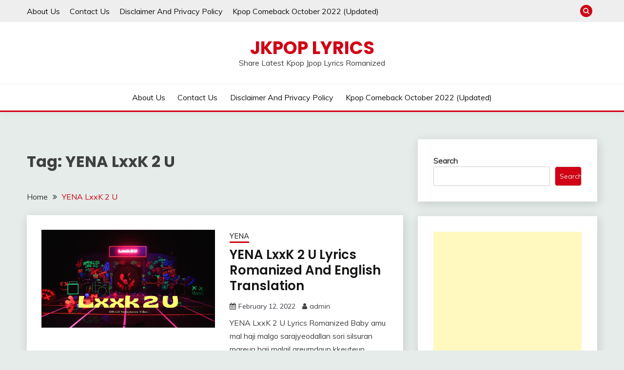

--- FILE ---
content_type: text/html; charset=UTF-8
request_url: https://jkpoplyrics.com/tag/yena-lxxk-2-u/
body_size: 19566
content:
<!doctype html>
<html lang="en-US">
<head>
	<meta charset="UTF-8">
	<meta name="viewport" content="width=device-width, initial-scale=1">
	<link rel="profile" href="https://gmpg.org/xfn/11">
	<!-- Global site tag (gtag.js) - Google Analytics -->
	<script async src="https://www.googletagmanager.com/gtag/js?id=UA-214147181-1"></script>
	<script>
	  window.dataLayer = window.dataLayer || [];
	  function gtag(){dataLayer.push(arguments);}
	  gtag('js', new Date());

	  gtag('config', 'UA-214147181-1');
	</script>
	<script async src="https://pagead2.googlesyndication.com/pagead/js/adsbygoogle.js?client=ca-pub-6363794473695041"
     crossorigin="anonymous"></script>
	<meta name='robots' content='index, follow, max-image-preview:large, max-snippet:-1, max-video-preview:-1' />
	<style>img:is([sizes="auto" i], [sizes^="auto," i]) { contain-intrinsic-size: 3000px 1500px }</style>
	
	<!-- This site is optimized with the Yoast SEO plugin v22.4 - https://yoast.com/wordpress/plugins/seo/ -->
	<title>YENA LxxK 2 U Archives - JKPop Lyrics</title>
	<link rel="canonical" href="https://jkpoplyrics.com/tag/yena-lxxk-2-u/" />
	<meta property="og:locale" content="en_US" />
	<meta property="og:type" content="article" />
	<meta property="og:title" content="YENA LxxK 2 U Archives - JKPop Lyrics" />
	<meta property="og:url" content="https://jkpoplyrics.com/tag/yena-lxxk-2-u/" />
	<meta property="og:site_name" content="JKPop Lyrics" />
	<meta name="twitter:card" content="summary_large_image" />
	<script type="application/ld+json" class="yoast-schema-graph">{"@context":"https://schema.org","@graph":[{"@type":"CollectionPage","@id":"https://jkpoplyrics.com/tag/yena-lxxk-2-u/","url":"https://jkpoplyrics.com/tag/yena-lxxk-2-u/","name":"YENA LxxK 2 U Archives - JKPop Lyrics","isPartOf":{"@id":"https://jkpoplyrics.com/#website"},"primaryImageOfPage":{"@id":"https://jkpoplyrics.com/tag/yena-lxxk-2-u/#primaryimage"},"image":{"@id":"https://jkpoplyrics.com/tag/yena-lxxk-2-u/#primaryimage"},"thumbnailUrl":"https://i0.wp.com/jkpoplyrics.com/wp-content/uploads/2022/02/YENA-LxxK-2-U-Lyrics.jpg?fit=1280%2C720&ssl=1","breadcrumb":{"@id":"https://jkpoplyrics.com/tag/yena-lxxk-2-u/#breadcrumb"},"inLanguage":"en-US"},{"@type":"ImageObject","inLanguage":"en-US","@id":"https://jkpoplyrics.com/tag/yena-lxxk-2-u/#primaryimage","url":"https://i0.wp.com/jkpoplyrics.com/wp-content/uploads/2022/02/YENA-LxxK-2-U-Lyrics.jpg?fit=1280%2C720&ssl=1","contentUrl":"https://i0.wp.com/jkpoplyrics.com/wp-content/uploads/2022/02/YENA-LxxK-2-U-Lyrics.jpg?fit=1280%2C720&ssl=1","width":1280,"height":720,"caption":"YENA LxxK 2 U Lyrics"},{"@type":"BreadcrumbList","@id":"https://jkpoplyrics.com/tag/yena-lxxk-2-u/#breadcrumb","itemListElement":[{"@type":"ListItem","position":1,"name":"Home","item":"https://jkpoplyrics.com/"},{"@type":"ListItem","position":2,"name":"YENA LxxK 2 U"}]},{"@type":"WebSite","@id":"https://jkpoplyrics.com/#website","url":"https://jkpoplyrics.com/","name":"JKPop Lyrics","description":"Share Latest Kpop Jpop Lyrics Romanized","potentialAction":[{"@type":"SearchAction","target":{"@type":"EntryPoint","urlTemplate":"https://jkpoplyrics.com/?s={search_term_string}"},"query-input":"required name=search_term_string"}],"inLanguage":"en-US"}]}</script>
	<!-- / Yoast SEO plugin. -->


<link rel='dns-prefetch' href='//stats.wp.com' />
<link rel='dns-prefetch' href='//fonts.googleapis.com' />
<link rel='dns-prefetch' href='//i0.wp.com' />
<link rel='dns-prefetch' href='//c0.wp.com' />
<link rel='dns-prefetch' href='//widgets.wp.com' />
<link rel='dns-prefetch' href='//s0.wp.com' />
<link rel='dns-prefetch' href='//0.gravatar.com' />
<link rel='dns-prefetch' href='//1.gravatar.com' />
<link rel='dns-prefetch' href='//2.gravatar.com' />
<link rel="alternate" type="application/rss+xml" title="JKPop Lyrics &raquo; Feed" href="https://jkpoplyrics.com/feed/" />
<link rel="alternate" type="application/rss+xml" title="JKPop Lyrics &raquo; Comments Feed" href="https://jkpoplyrics.com/comments/feed/" />
<link rel="alternate" type="application/rss+xml" title="JKPop Lyrics &raquo; YENA LxxK 2 U Tag Feed" href="https://jkpoplyrics.com/tag/yena-lxxk-2-u/feed/" />
<script>
window._wpemojiSettings = {"baseUrl":"https:\/\/s.w.org\/images\/core\/emoji\/15.0.3\/72x72\/","ext":".png","svgUrl":"https:\/\/s.w.org\/images\/core\/emoji\/15.0.3\/svg\/","svgExt":".svg","source":{"concatemoji":"https:\/\/jkpoplyrics.com\/wp-includes\/js\/wp-emoji-release.min.js?ver=6.7.2"}};
/*! This file is auto-generated */
!function(i,n){var o,s,e;function c(e){try{var t={supportTests:e,timestamp:(new Date).valueOf()};sessionStorage.setItem(o,JSON.stringify(t))}catch(e){}}function p(e,t,n){e.clearRect(0,0,e.canvas.width,e.canvas.height),e.fillText(t,0,0);var t=new Uint32Array(e.getImageData(0,0,e.canvas.width,e.canvas.height).data),r=(e.clearRect(0,0,e.canvas.width,e.canvas.height),e.fillText(n,0,0),new Uint32Array(e.getImageData(0,0,e.canvas.width,e.canvas.height).data));return t.every(function(e,t){return e===r[t]})}function u(e,t,n){switch(t){case"flag":return n(e,"\ud83c\udff3\ufe0f\u200d\u26a7\ufe0f","\ud83c\udff3\ufe0f\u200b\u26a7\ufe0f")?!1:!n(e,"\ud83c\uddfa\ud83c\uddf3","\ud83c\uddfa\u200b\ud83c\uddf3")&&!n(e,"\ud83c\udff4\udb40\udc67\udb40\udc62\udb40\udc65\udb40\udc6e\udb40\udc67\udb40\udc7f","\ud83c\udff4\u200b\udb40\udc67\u200b\udb40\udc62\u200b\udb40\udc65\u200b\udb40\udc6e\u200b\udb40\udc67\u200b\udb40\udc7f");case"emoji":return!n(e,"\ud83d\udc26\u200d\u2b1b","\ud83d\udc26\u200b\u2b1b")}return!1}function f(e,t,n){var r="undefined"!=typeof WorkerGlobalScope&&self instanceof WorkerGlobalScope?new OffscreenCanvas(300,150):i.createElement("canvas"),a=r.getContext("2d",{willReadFrequently:!0}),o=(a.textBaseline="top",a.font="600 32px Arial",{});return e.forEach(function(e){o[e]=t(a,e,n)}),o}function t(e){var t=i.createElement("script");t.src=e,t.defer=!0,i.head.appendChild(t)}"undefined"!=typeof Promise&&(o="wpEmojiSettingsSupports",s=["flag","emoji"],n.supports={everything:!0,everythingExceptFlag:!0},e=new Promise(function(e){i.addEventListener("DOMContentLoaded",e,{once:!0})}),new Promise(function(t){var n=function(){try{var e=JSON.parse(sessionStorage.getItem(o));if("object"==typeof e&&"number"==typeof e.timestamp&&(new Date).valueOf()<e.timestamp+604800&&"object"==typeof e.supportTests)return e.supportTests}catch(e){}return null}();if(!n){if("undefined"!=typeof Worker&&"undefined"!=typeof OffscreenCanvas&&"undefined"!=typeof URL&&URL.createObjectURL&&"undefined"!=typeof Blob)try{var e="postMessage("+f.toString()+"("+[JSON.stringify(s),u.toString(),p.toString()].join(",")+"));",r=new Blob([e],{type:"text/javascript"}),a=new Worker(URL.createObjectURL(r),{name:"wpTestEmojiSupports"});return void(a.onmessage=function(e){c(n=e.data),a.terminate(),t(n)})}catch(e){}c(n=f(s,u,p))}t(n)}).then(function(e){for(var t in e)n.supports[t]=e[t],n.supports.everything=n.supports.everything&&n.supports[t],"flag"!==t&&(n.supports.everythingExceptFlag=n.supports.everythingExceptFlag&&n.supports[t]);n.supports.everythingExceptFlag=n.supports.everythingExceptFlag&&!n.supports.flag,n.DOMReady=!1,n.readyCallback=function(){n.DOMReady=!0}}).then(function(){return e}).then(function(){var e;n.supports.everything||(n.readyCallback(),(e=n.source||{}).concatemoji?t(e.concatemoji):e.wpemoji&&e.twemoji&&(t(e.twemoji),t(e.wpemoji)))}))}((window,document),window._wpemojiSettings);
</script>
<style id='wp-emoji-styles-inline-css'>

	img.wp-smiley, img.emoji {
		display: inline !important;
		border: none !important;
		box-shadow: none !important;
		height: 1em !important;
		width: 1em !important;
		margin: 0 0.07em !important;
		vertical-align: -0.1em !important;
		background: none !important;
		padding: 0 !important;
	}
</style>
<link rel='stylesheet' id='wp-block-library-css' href='https://c0.wp.com/c/6.7.2/wp-includes/css/dist/block-library/style.min.css' media='all' />
<style id='wp-block-library-inline-css'>
.has-text-align-justify{text-align:justify;}
</style>
<style id='wp-block-library-theme-inline-css'>
.wp-block-audio :where(figcaption){color:#555;font-size:13px;text-align:center}.is-dark-theme .wp-block-audio :where(figcaption){color:#ffffffa6}.wp-block-audio{margin:0 0 1em}.wp-block-code{border:1px solid #ccc;border-radius:4px;font-family:Menlo,Consolas,monaco,monospace;padding:.8em 1em}.wp-block-embed :where(figcaption){color:#555;font-size:13px;text-align:center}.is-dark-theme .wp-block-embed :where(figcaption){color:#ffffffa6}.wp-block-embed{margin:0 0 1em}.blocks-gallery-caption{color:#555;font-size:13px;text-align:center}.is-dark-theme .blocks-gallery-caption{color:#ffffffa6}:root :where(.wp-block-image figcaption){color:#555;font-size:13px;text-align:center}.is-dark-theme :root :where(.wp-block-image figcaption){color:#ffffffa6}.wp-block-image{margin:0 0 1em}.wp-block-pullquote{border-bottom:4px solid;border-top:4px solid;color:currentColor;margin-bottom:1.75em}.wp-block-pullquote cite,.wp-block-pullquote footer,.wp-block-pullquote__citation{color:currentColor;font-size:.8125em;font-style:normal;text-transform:uppercase}.wp-block-quote{border-left:.25em solid;margin:0 0 1.75em;padding-left:1em}.wp-block-quote cite,.wp-block-quote footer{color:currentColor;font-size:.8125em;font-style:normal;position:relative}.wp-block-quote:where(.has-text-align-right){border-left:none;border-right:.25em solid;padding-left:0;padding-right:1em}.wp-block-quote:where(.has-text-align-center){border:none;padding-left:0}.wp-block-quote.is-large,.wp-block-quote.is-style-large,.wp-block-quote:where(.is-style-plain){border:none}.wp-block-search .wp-block-search__label{font-weight:700}.wp-block-search__button{border:1px solid #ccc;padding:.375em .625em}:where(.wp-block-group.has-background){padding:1.25em 2.375em}.wp-block-separator.has-css-opacity{opacity:.4}.wp-block-separator{border:none;border-bottom:2px solid;margin-left:auto;margin-right:auto}.wp-block-separator.has-alpha-channel-opacity{opacity:1}.wp-block-separator:not(.is-style-wide):not(.is-style-dots){width:100px}.wp-block-separator.has-background:not(.is-style-dots){border-bottom:none;height:1px}.wp-block-separator.has-background:not(.is-style-wide):not(.is-style-dots){height:2px}.wp-block-table{margin:0 0 1em}.wp-block-table td,.wp-block-table th{word-break:normal}.wp-block-table :where(figcaption){color:#555;font-size:13px;text-align:center}.is-dark-theme .wp-block-table :where(figcaption){color:#ffffffa6}.wp-block-video :where(figcaption){color:#555;font-size:13px;text-align:center}.is-dark-theme .wp-block-video :where(figcaption){color:#ffffffa6}.wp-block-video{margin:0 0 1em}:root :where(.wp-block-template-part.has-background){margin-bottom:0;margin-top:0;padding:1.25em 2.375em}
</style>
<style id='ce4wp-subscribe-style-inline-css'>
.wp-block-ce4wp-subscribe{max-width:840px;margin:0 auto}.wp-block-ce4wp-subscribe .title{margin-bottom:0}.wp-block-ce4wp-subscribe .subTitle{margin-top:0;font-size:0.8em}.wp-block-ce4wp-subscribe .disclaimer{margin-top:5px;font-size:0.8em}.wp-block-ce4wp-subscribe .disclaimer .disclaimer-label{margin-left:10px}.wp-block-ce4wp-subscribe .inputBlock{width:100%;margin-bottom:10px}.wp-block-ce4wp-subscribe .inputBlock input{width:100%}.wp-block-ce4wp-subscribe .inputBlock label{display:inline-block}.wp-block-ce4wp-subscribe .submit-button{margin-top:25px;display:block}.wp-block-ce4wp-subscribe .required-text{display:inline-block;margin:0;padding:0;margin-left:0.3em}.wp-block-ce4wp-subscribe .onSubmission{height:0;max-width:840px;margin:0 auto}.wp-block-ce4wp-subscribe .firstNameSummary .lastNameSummary{text-transform:capitalize}.wp-block-ce4wp-subscribe .ce4wp-inline-notification{display:flex;flex-direction:row;align-items:center;padding:13px 10px;width:100%;height:40px;border-style:solid;border-color:orange;border-width:1px;border-left-width:4px;border-radius:3px;background:rgba(255,133,15,0.1);flex:none;order:0;flex-grow:1;margin:0px 0px}.wp-block-ce4wp-subscribe .ce4wp-inline-warning-text{font-style:normal;font-weight:normal;font-size:16px;line-height:20px;display:flex;align-items:center;color:#571600;margin-left:9px}.wp-block-ce4wp-subscribe .ce4wp-inline-warning-icon{color:orange}.wp-block-ce4wp-subscribe .ce4wp-inline-warning-arrow{color:#571600;margin-left:auto}.wp-block-ce4wp-subscribe .ce4wp-banner-clickable{cursor:pointer}.ce4wp-link{cursor:pointer}

.no-flex{display:block}.sub-header{margin-bottom:1em}


</style>
<link rel='stylesheet' id='mediaelement-css' href='https://c0.wp.com/c/6.7.2/wp-includes/js/mediaelement/mediaelementplayer-legacy.min.css' media='all' />
<link rel='stylesheet' id='wp-mediaelement-css' href='https://c0.wp.com/c/6.7.2/wp-includes/js/mediaelement/wp-mediaelement.min.css' media='all' />
<style id='jetpack-sharing-buttons-style-inline-css'>
.jetpack-sharing-buttons__services-list{display:flex;flex-direction:row;flex-wrap:wrap;gap:0;list-style-type:none;margin:5px;padding:0}.jetpack-sharing-buttons__services-list.has-small-icon-size{font-size:12px}.jetpack-sharing-buttons__services-list.has-normal-icon-size{font-size:16px}.jetpack-sharing-buttons__services-list.has-large-icon-size{font-size:24px}.jetpack-sharing-buttons__services-list.has-huge-icon-size{font-size:36px}@media print{.jetpack-sharing-buttons__services-list{display:none!important}}.editor-styles-wrapper .wp-block-jetpack-sharing-buttons{gap:0;padding-inline-start:0}ul.jetpack-sharing-buttons__services-list.has-background{padding:1.25em 2.375em}
</style>
<style id='classic-theme-styles-inline-css'>
/*! This file is auto-generated */
.wp-block-button__link{color:#fff;background-color:#32373c;border-radius:9999px;box-shadow:none;text-decoration:none;padding:calc(.667em + 2px) calc(1.333em + 2px);font-size:1.125em}.wp-block-file__button{background:#32373c;color:#fff;text-decoration:none}
</style>
<style id='global-styles-inline-css'>
:root{--wp--preset--aspect-ratio--square: 1;--wp--preset--aspect-ratio--4-3: 4/3;--wp--preset--aspect-ratio--3-4: 3/4;--wp--preset--aspect-ratio--3-2: 3/2;--wp--preset--aspect-ratio--2-3: 2/3;--wp--preset--aspect-ratio--16-9: 16/9;--wp--preset--aspect-ratio--9-16: 9/16;--wp--preset--color--black: #000000;--wp--preset--color--cyan-bluish-gray: #abb8c3;--wp--preset--color--white: #ffffff;--wp--preset--color--pale-pink: #f78da7;--wp--preset--color--vivid-red: #cf2e2e;--wp--preset--color--luminous-vivid-orange: #ff6900;--wp--preset--color--luminous-vivid-amber: #fcb900;--wp--preset--color--light-green-cyan: #7bdcb5;--wp--preset--color--vivid-green-cyan: #00d084;--wp--preset--color--pale-cyan-blue: #8ed1fc;--wp--preset--color--vivid-cyan-blue: #0693e3;--wp--preset--color--vivid-purple: #9b51e0;--wp--preset--gradient--vivid-cyan-blue-to-vivid-purple: linear-gradient(135deg,rgba(6,147,227,1) 0%,rgb(155,81,224) 100%);--wp--preset--gradient--light-green-cyan-to-vivid-green-cyan: linear-gradient(135deg,rgb(122,220,180) 0%,rgb(0,208,130) 100%);--wp--preset--gradient--luminous-vivid-amber-to-luminous-vivid-orange: linear-gradient(135deg,rgba(252,185,0,1) 0%,rgba(255,105,0,1) 100%);--wp--preset--gradient--luminous-vivid-orange-to-vivid-red: linear-gradient(135deg,rgba(255,105,0,1) 0%,rgb(207,46,46) 100%);--wp--preset--gradient--very-light-gray-to-cyan-bluish-gray: linear-gradient(135deg,rgb(238,238,238) 0%,rgb(169,184,195) 100%);--wp--preset--gradient--cool-to-warm-spectrum: linear-gradient(135deg,rgb(74,234,220) 0%,rgb(151,120,209) 20%,rgb(207,42,186) 40%,rgb(238,44,130) 60%,rgb(251,105,98) 80%,rgb(254,248,76) 100%);--wp--preset--gradient--blush-light-purple: linear-gradient(135deg,rgb(255,206,236) 0%,rgb(152,150,240) 100%);--wp--preset--gradient--blush-bordeaux: linear-gradient(135deg,rgb(254,205,165) 0%,rgb(254,45,45) 50%,rgb(107,0,62) 100%);--wp--preset--gradient--luminous-dusk: linear-gradient(135deg,rgb(255,203,112) 0%,rgb(199,81,192) 50%,rgb(65,88,208) 100%);--wp--preset--gradient--pale-ocean: linear-gradient(135deg,rgb(255,245,203) 0%,rgb(182,227,212) 50%,rgb(51,167,181) 100%);--wp--preset--gradient--electric-grass: linear-gradient(135deg,rgb(202,248,128) 0%,rgb(113,206,126) 100%);--wp--preset--gradient--midnight: linear-gradient(135deg,rgb(2,3,129) 0%,rgb(40,116,252) 100%);--wp--preset--font-size--small: 16px;--wp--preset--font-size--medium: 20px;--wp--preset--font-size--large: 25px;--wp--preset--font-size--x-large: 42px;--wp--preset--font-size--larger: 35px;--wp--preset--spacing--20: 0.44rem;--wp--preset--spacing--30: 0.67rem;--wp--preset--spacing--40: 1rem;--wp--preset--spacing--50: 1.5rem;--wp--preset--spacing--60: 2.25rem;--wp--preset--spacing--70: 3.38rem;--wp--preset--spacing--80: 5.06rem;--wp--preset--shadow--natural: 6px 6px 9px rgba(0, 0, 0, 0.2);--wp--preset--shadow--deep: 12px 12px 50px rgba(0, 0, 0, 0.4);--wp--preset--shadow--sharp: 6px 6px 0px rgba(0, 0, 0, 0.2);--wp--preset--shadow--outlined: 6px 6px 0px -3px rgba(255, 255, 255, 1), 6px 6px rgba(0, 0, 0, 1);--wp--preset--shadow--crisp: 6px 6px 0px rgba(0, 0, 0, 1);}:where(.is-layout-flex){gap: 0.5em;}:where(.is-layout-grid){gap: 0.5em;}body .is-layout-flex{display: flex;}.is-layout-flex{flex-wrap: wrap;align-items: center;}.is-layout-flex > :is(*, div){margin: 0;}body .is-layout-grid{display: grid;}.is-layout-grid > :is(*, div){margin: 0;}:where(.wp-block-columns.is-layout-flex){gap: 2em;}:where(.wp-block-columns.is-layout-grid){gap: 2em;}:where(.wp-block-post-template.is-layout-flex){gap: 1.25em;}:where(.wp-block-post-template.is-layout-grid){gap: 1.25em;}.has-black-color{color: var(--wp--preset--color--black) !important;}.has-cyan-bluish-gray-color{color: var(--wp--preset--color--cyan-bluish-gray) !important;}.has-white-color{color: var(--wp--preset--color--white) !important;}.has-pale-pink-color{color: var(--wp--preset--color--pale-pink) !important;}.has-vivid-red-color{color: var(--wp--preset--color--vivid-red) !important;}.has-luminous-vivid-orange-color{color: var(--wp--preset--color--luminous-vivid-orange) !important;}.has-luminous-vivid-amber-color{color: var(--wp--preset--color--luminous-vivid-amber) !important;}.has-light-green-cyan-color{color: var(--wp--preset--color--light-green-cyan) !important;}.has-vivid-green-cyan-color{color: var(--wp--preset--color--vivid-green-cyan) !important;}.has-pale-cyan-blue-color{color: var(--wp--preset--color--pale-cyan-blue) !important;}.has-vivid-cyan-blue-color{color: var(--wp--preset--color--vivid-cyan-blue) !important;}.has-vivid-purple-color{color: var(--wp--preset--color--vivid-purple) !important;}.has-black-background-color{background-color: var(--wp--preset--color--black) !important;}.has-cyan-bluish-gray-background-color{background-color: var(--wp--preset--color--cyan-bluish-gray) !important;}.has-white-background-color{background-color: var(--wp--preset--color--white) !important;}.has-pale-pink-background-color{background-color: var(--wp--preset--color--pale-pink) !important;}.has-vivid-red-background-color{background-color: var(--wp--preset--color--vivid-red) !important;}.has-luminous-vivid-orange-background-color{background-color: var(--wp--preset--color--luminous-vivid-orange) !important;}.has-luminous-vivid-amber-background-color{background-color: var(--wp--preset--color--luminous-vivid-amber) !important;}.has-light-green-cyan-background-color{background-color: var(--wp--preset--color--light-green-cyan) !important;}.has-vivid-green-cyan-background-color{background-color: var(--wp--preset--color--vivid-green-cyan) !important;}.has-pale-cyan-blue-background-color{background-color: var(--wp--preset--color--pale-cyan-blue) !important;}.has-vivid-cyan-blue-background-color{background-color: var(--wp--preset--color--vivid-cyan-blue) !important;}.has-vivid-purple-background-color{background-color: var(--wp--preset--color--vivid-purple) !important;}.has-black-border-color{border-color: var(--wp--preset--color--black) !important;}.has-cyan-bluish-gray-border-color{border-color: var(--wp--preset--color--cyan-bluish-gray) !important;}.has-white-border-color{border-color: var(--wp--preset--color--white) !important;}.has-pale-pink-border-color{border-color: var(--wp--preset--color--pale-pink) !important;}.has-vivid-red-border-color{border-color: var(--wp--preset--color--vivid-red) !important;}.has-luminous-vivid-orange-border-color{border-color: var(--wp--preset--color--luminous-vivid-orange) !important;}.has-luminous-vivid-amber-border-color{border-color: var(--wp--preset--color--luminous-vivid-amber) !important;}.has-light-green-cyan-border-color{border-color: var(--wp--preset--color--light-green-cyan) !important;}.has-vivid-green-cyan-border-color{border-color: var(--wp--preset--color--vivid-green-cyan) !important;}.has-pale-cyan-blue-border-color{border-color: var(--wp--preset--color--pale-cyan-blue) !important;}.has-vivid-cyan-blue-border-color{border-color: var(--wp--preset--color--vivid-cyan-blue) !important;}.has-vivid-purple-border-color{border-color: var(--wp--preset--color--vivid-purple) !important;}.has-vivid-cyan-blue-to-vivid-purple-gradient-background{background: var(--wp--preset--gradient--vivid-cyan-blue-to-vivid-purple) !important;}.has-light-green-cyan-to-vivid-green-cyan-gradient-background{background: var(--wp--preset--gradient--light-green-cyan-to-vivid-green-cyan) !important;}.has-luminous-vivid-amber-to-luminous-vivid-orange-gradient-background{background: var(--wp--preset--gradient--luminous-vivid-amber-to-luminous-vivid-orange) !important;}.has-luminous-vivid-orange-to-vivid-red-gradient-background{background: var(--wp--preset--gradient--luminous-vivid-orange-to-vivid-red) !important;}.has-very-light-gray-to-cyan-bluish-gray-gradient-background{background: var(--wp--preset--gradient--very-light-gray-to-cyan-bluish-gray) !important;}.has-cool-to-warm-spectrum-gradient-background{background: var(--wp--preset--gradient--cool-to-warm-spectrum) !important;}.has-blush-light-purple-gradient-background{background: var(--wp--preset--gradient--blush-light-purple) !important;}.has-blush-bordeaux-gradient-background{background: var(--wp--preset--gradient--blush-bordeaux) !important;}.has-luminous-dusk-gradient-background{background: var(--wp--preset--gradient--luminous-dusk) !important;}.has-pale-ocean-gradient-background{background: var(--wp--preset--gradient--pale-ocean) !important;}.has-electric-grass-gradient-background{background: var(--wp--preset--gradient--electric-grass) !important;}.has-midnight-gradient-background{background: var(--wp--preset--gradient--midnight) !important;}.has-small-font-size{font-size: var(--wp--preset--font-size--small) !important;}.has-medium-font-size{font-size: var(--wp--preset--font-size--medium) !important;}.has-large-font-size{font-size: var(--wp--preset--font-size--large) !important;}.has-x-large-font-size{font-size: var(--wp--preset--font-size--x-large) !important;}
:where(.wp-block-post-template.is-layout-flex){gap: 1.25em;}:where(.wp-block-post-template.is-layout-grid){gap: 1.25em;}
:where(.wp-block-columns.is-layout-flex){gap: 2em;}:where(.wp-block-columns.is-layout-grid){gap: 2em;}
:root :where(.wp-block-pullquote){font-size: 1.5em;line-height: 1.6;}
</style>
<link rel='stylesheet' id='Muli:400,300italic,300-css' href='//fonts.googleapis.com/css?family=Muli%3A400%2C300italic%2C300&#038;ver=6.7.2' media='all' />
<link rel='stylesheet' id='Poppins:400,500,600,700-css' href='//fonts.googleapis.com/css?family=Poppins%3A400%2C500%2C600%2C700&#038;ver=6.7.2' media='all' />
<link rel='stylesheet' id='font-awesome-css' href='https://jkpoplyrics.com/wp-content/themes/fairy/candidthemes/assets/framework/Font-Awesome/css/font-awesome.min.css?ver=1.2.9' media='all' />
<link rel='stylesheet' id='slick-css' href='https://jkpoplyrics.com/wp-content/themes/fairy/candidthemes/assets/framework/slick/slick.css?ver=1.2.9' media='all' />
<link rel='stylesheet' id='slick-theme-css' href='https://jkpoplyrics.com/wp-content/themes/fairy/candidthemes/assets/framework/slick/slick-theme.css?ver=1.2.9' media='all' />
<link rel='stylesheet' id='fairy-style-css' href='https://jkpoplyrics.com/wp-content/themes/fairy/style.css?ver=1.2.9' media='all' />
<style id='fairy-style-inline-css'>
.primary-color, p a, h1 a, h2 a, h3 a, h4 a, h5 a, .author-title a, figure a, table a, span a, strong a, li a, h1 a, .btn-primary-border, .main-navigation #primary-menu > li > a:hover, .widget-area .widget a:hover, .widget-area .widget a:focus, .card-bg-image .card_body a:hover, .main-navigation #primary-menu > li.focus > a, .card-blog-post .category-label-group a:hover, .card_title a:hover, .card-blog-post .entry-meta a:hover, .site-title a:visited, .post-navigation .nav-links > * a:hover, .post-navigation .nav-links > * a:focus, .wp-block-button.is-style-outline .wp-block-button__link, .error-404-title, .ct-dark-mode a:hover, .ct-dark-mode .widget ul li a:hover, .ct-dark-mode .widget-area .widget ul li a:hover, .ct-dark-mode .post-navigation .nav-links > * a, .ct-dark-mode .author-wrapper .author-title a, .ct-dark-mode .wp-calendar-nav a, .site-footer a:hover, .top-header-toggle-btn, .woocommerce ul.products li.product .woocommerce-loop-category__title:hover, .woocommerce ul.products li.product .woocommerce-loop-product__title:hover, .woocommerce ul.products li.product h3:hover, .entry-content dl a, .entry-content table a, .entry-content ul a, .breadcrumb-trail .trial-items a:hover, .breadcrumbs ul a:hover, .breadcrumb-trail .trial-items .trial-end a, .breadcrumbs ul li:last-child a, .comment-list .comment .comment-body a, .comment-list .comment .comment-body .comment-metadata a.comment-edit-link { color: #d10014; }.primary-bg, .btn-primary, .main-navigation ul ul a, #secondary .widget .widget-title:after, .search-form .search-submit, .category-label-group a:after, .posts-navigation .nav-links a, .category-label-group.bg-label a, .wp-block-button__link, .wp-block-button.is-style-outline .wp-block-button__link:hover, button, input[type="button"], input[type="reset"], input[type="submit"], .pagination .page-numbers.current, .pagination .page-numbers:hover, table #today, .tagcloud .tag-cloud-link:hover, .footer-go-to-top, .woocommerce ul.products li.product .button,
.woocommerce #respond input#submit.alt, .woocommerce a.button.alt, .woocommerce button.button.alt, .woocommerce input.button.alt,
.woocommerce #respond input#submit.alt.disabled, .woocommerce #respond input#submit.alt.disabled:hover, .woocommerce #respond input#submit.alt:disabled, .woocommerce #respond input#submit.alt:disabled:hover, .woocommerce #respond input#submit.alt:disabled[disabled], .woocommerce #respond input#submit.alt:disabled[disabled]:hover, .woocommerce a.button.alt.disabled, .woocommerce a.button.alt.disabled:hover, .woocommerce a.button.alt:disabled, .woocommerce a.button.alt:disabled:hover, .woocommerce a.button.alt:disabled[disabled], .woocommerce a.button.alt:disabled[disabled]:hover, .woocommerce button.button.alt.disabled, .woocommerce button.button.alt.disabled:hover, .woocommerce button.button.alt:disabled, .woocommerce button.button.alt:disabled:hover, .woocommerce button.button.alt:disabled[disabled], .woocommerce button.button.alt:disabled[disabled]:hover, .woocommerce input.button.alt.disabled, .woocommerce input.button.alt.disabled:hover, .woocommerce input.button.alt:disabled, .woocommerce input.button.alt:disabled:hover, .woocommerce input.button.alt:disabled[disabled], .woocommerce input.button.alt:disabled[disabled]:hover, .woocommerce .widget_price_filter .ui-slider .ui-slider-range, .woocommerce .widget_price_filter .ui-slider .ui-slider-handle, .fairy-menu-social li a[href*="mailto:"] { background-color: #d10014; }.primary-border, .btn-primary-border, .site-header-v2,.wp-block-button.is-style-outline .wp-block-button__link, .site-header-bottom { border-color: #d10014; }a:focus, button.slick-arrow:focus, input[type=text]:focus, input[type=email]:focus, input[type=password]:focus, input[type=search]:focus, input[type=file]:focus, input[type=number]:focus, input[type=datetime]:focus, input[type=url]:focus, select:focus, textarea:focus { outline-color: #d10014; }.entry-content a { text-decoration-color: #d10014; }.post-thumbnail a:focus img, .card_media a:focus img, article.sticky .card-blog-post { border-color: #d10014; }.site-title, .site-title a, h1.site-title a, p.site-title a,  .site-title a:visited { color: #d10014; }.site-description { color: #404040; }
                    .card-bg-image:after, .card-bg-image.card-promo .card_media a:after{
                    background-image: linear-gradient(45deg, rgba(209, 0, 20, 0.5), rgba(0, 0, 0, 0.5));
                    }
                    
                    .entry-content a{
                   text-decoration: underline;
                    }
                    body, button, input, select, optgroup, textarea { font-family: 'Muli'; }h1, h2, h3, h4, h5, h6, .entry-content h1 { font-family: 'Poppins'; }
</style>
<link rel='stylesheet' id='jetpack_css-css' href='https://c0.wp.com/p/jetpack/13.3.2/css/jetpack.css' media='all' />
<script src="https://c0.wp.com/c/6.7.2/wp-includes/js/jquery/jquery.min.js" id="jquery-core-js"></script>
<script src="https://c0.wp.com/c/6.7.2/wp-includes/js/jquery/jquery-migrate.min.js" id="jquery-migrate-js"></script>
<link rel="https://api.w.org/" href="https://jkpoplyrics.com/wp-json/" /><link rel="alternate" title="JSON" type="application/json" href="https://jkpoplyrics.com/wp-json/wp/v2/tags/402" /><link rel="EditURI" type="application/rsd+xml" title="RSD" href="https://jkpoplyrics.com/xmlrpc.php?rsd" />
<meta name="generator" content="WordPress 6.7.2" />
	<style>img#wpstats{display:none}</style>
		<link rel="icon" href="https://i0.wp.com/jkpoplyrics.com/wp-content/uploads/2021/12/cropped-JK-Pop-logo.png?fit=32%2C32&#038;ssl=1" sizes="32x32" />
<link rel="icon" href="https://i0.wp.com/jkpoplyrics.com/wp-content/uploads/2021/12/cropped-JK-Pop-logo.png?fit=192%2C192&#038;ssl=1" sizes="192x192" />
<link rel="apple-touch-icon" href="https://i0.wp.com/jkpoplyrics.com/wp-content/uploads/2021/12/cropped-JK-Pop-logo.png?fit=180%2C180&#038;ssl=1" />
<meta name="msapplication-TileImage" content="https://i0.wp.com/jkpoplyrics.com/wp-content/uploads/2021/12/cropped-JK-Pop-logo.png?fit=270%2C270&#038;ssl=1" />
		<style id="wp-custom-css">
			p {
    margin-bottom: 0.5em;
}
.site-info{
	 visibility: hidden;
}		</style>
		</head>

<body class="archive tag tag-yena-lxxk-2-u tag-402 wp-embed-responsive hfeed ct-sticky-sidebar">
<div id="page" class="site">
        <a class="skip-link screen-reader-text" href="#content">Skip to content</a>
                <section class="search-section">
            <div class="container">
                <button class="close-btn"><i class="fa fa-times"></i></button>
                <form role="search" method="get" class="search-form" action="https://jkpoplyrics.com/">
				<label>
					<span class="screen-reader-text">Search for:</span>
					<input type="search" class="search-field" placeholder="Search &hellip;" value="" name="s" />
				</label>
				<input type="submit" class="search-submit" value="Search" />
			</form>            </div>
        </section>
                <header id="masthead" class="site-header text-center site-header-v2">
                            <section class="site-header-topbar">
                    <a href="#" class="top-header-toggle-btn">
                        <i class="fa fa-chevron-down" aria-hidden="true"></i>
                    </a>
                    <div class="container">
                        <div class="row">
                            <div class="col col-sm-2-3 col-md-2-3 col-lg-2-4">
                                        <nav class="site-header-top-nav">
            <ul class="site-header-top-menu"><li class="page_item page-item-615"><a href="https://jkpoplyrics.com/about-us/">About Us</a></li>
<li class="page_item page-item-1291"><a href="https://jkpoplyrics.com/contact-us/">Contact Us</a></li>
<li class="page_item page-item-617"><a href="https://jkpoplyrics.com/disclaimer-and-privacy-policy/">Disclaimer And Privacy Policy</a></li>
<li class="page_item page-item-2310"><a href="https://jkpoplyrics.com/kpop-comeback-october-2022/">Kpop Comeback October 2022 (Updated)</a></li>
</ul>
        </nav>
                                    </div>
                            <div class="col col-sm-1-3 col-md-1-3 col-lg-1-4">
                                <div class="fairy-menu-social topbar-flex-grid">
                                            <button class="search-toggle"><i class="fa fa-search"></i></button>
                                        </div>
                            </div>
                        </div>
                    </div>
                </section>
                
        <section id="site-navigation" class="site-header-top header-main-bar" >
            <div class="container">
                <div class="row">
                    <div class="col-1-1">
                                <div class="site-branding">
                            <p class="site-title"><a href="https://jkpoplyrics.com/"
                                         rel="home">JKPop Lyrics</a></p>
                            <p class="site-description">Share Latest Kpop Jpop Lyrics Romanized</p>
                    </div><!-- .site-branding -->

        <button id="menu-toggle-button" class="menu-toggle" aria-controls="primary-menu" aria-expanded="false">
            <span class="line"></span>
            <span class="line"></span>
            <span class="line"></span>
        </button>
                            </div>

                </div>
            </div>
        </section>

        <section class="site-header-bottom">
            <div class="container">
                        <nav class="main-navigation">
            <ul id="primary-menu" class="nav navbar-nav nav-menu justify-content-center">
                <li class="page_item page-item-615"><a href="https://jkpoplyrics.com/about-us/">About Us</a></li>
<li class="page_item page-item-1291"><a href="https://jkpoplyrics.com/contact-us/">Contact Us</a></li>
<li class="page_item page-item-617"><a href="https://jkpoplyrics.com/disclaimer-and-privacy-policy/">Disclaimer And Privacy Policy</a></li>
<li class="page_item page-item-2310"><a href="https://jkpoplyrics.com/kpop-comeback-october-2022/">Kpop Comeback October 2022 (Updated)</a></li>
                <button class="close_nav"><i class="fa fa-times"></i></button>
            </ul>
        </nav><!-- #site-navigation -->
        
            </div>
        </section>
                </header><!-- #masthead -->
        <div id="content" class="site-content">
<main class="site-main">
    <section class="blog-list-section archive-list-section sec-spacing">
        <div class="container">
                        <div class="row ">
                <div id="primary" class="col-1-1 col-md-2-3">
                    <div class="page-header">
                        <h1 class="page-title">Tag: <span>YENA LxxK 2 U</span></h1>                    </div><!-- .page-header -->
                                    <div class="fairy-breadcrumb-wrapper">
                    <div class='breadcrumbs init-animate clearfix'><div id='fairy-breadcrumbs' class='clearfix'><div role="navigation" aria-label="Breadcrumbs" class="breadcrumb-trail breadcrumbs" itemprop="breadcrumb"><ul class="trail-items" itemscope itemtype="http://schema.org/BreadcrumbList"><meta name="numberOfItems" content="2" /><meta name="itemListOrder" content="Ascending" /><li itemprop="itemListElement" itemscope itemtype="http://schema.org/ListItem" class="trail-item trail-begin"><a href="https://jkpoplyrics.com/" rel="home" itemprop="item"><span itemprop="name">Home</span></a><meta itemprop="position" content="1" /></li><li itemprop="itemListElement" itemscope itemtype="http://schema.org/ListItem" class="trail-item trail-end"><a href="https://jkpoplyrics.com/tag/yena-lxxk-2-u/" itemprop="item"><span itemprop="name">YENA LxxK 2 U</span></a><meta itemprop="position" content="2" /></li></ul></div></div></div>                </div>
                                                            <div class="fairy-content-area ">


                            
<article id="post-786" class="post-786 post type-post status-publish format-standard has-post-thumbnail hentry category-yena tag-yena-lxxk-2-u">
    <!-- 
        for full single column card layout add [.card-full-width] class 
        for reverse align for figure and card_body add [.reverse-row] class in .card-blog-post
    -->
        <div class="card card-blog-post ">
                    <figure class="post-thumbnail card_media">
                <a href="https://jkpoplyrics.com/yena-lxxk-2-u-lyrics-romanized-and-english-translation/">
                    <img width="1280" height="720" src="https://jkpoplyrics.com/wp-content/uploads/2022/02/YENA-LxxK-2-U-Lyrics.jpg" class="attachment-post-thumbnail size-post-thumbnail wp-post-image" alt="YENA LxxK 2 U Lyrics" decoding="async" fetchpriority="high" srcset="https://i0.wp.com/jkpoplyrics.com/wp-content/uploads/2022/02/YENA-LxxK-2-U-Lyrics.jpg?w=1280&amp;ssl=1 1280w, https://i0.wp.com/jkpoplyrics.com/wp-content/uploads/2022/02/YENA-LxxK-2-U-Lyrics.jpg?resize=300%2C169&amp;ssl=1 300w, https://i0.wp.com/jkpoplyrics.com/wp-content/uploads/2022/02/YENA-LxxK-2-U-Lyrics.jpg?resize=1024%2C576&amp;ssl=1 1024w, https://i0.wp.com/jkpoplyrics.com/wp-content/uploads/2022/02/YENA-LxxK-2-U-Lyrics.jpg?resize=768%2C432&amp;ssl=1 768w" sizes="(max-width: 1280px) 100vw, 1280px" />                </a>
            </figure>
                    <div class="card_body">
            <!-- To have a background category link add [.bg-label] in category-label-group class -->
            <div>
            <div class="category-label-group"><span class="cat-links"><a class="ct-cat-item-234" href="https://jkpoplyrics.com/category/yena/"  rel="category tag">YENA</a> </span></div><h2 class="card_title"><a href="https://jkpoplyrics.com/yena-lxxk-2-u-lyrics-romanized-and-english-translation/" rel="bookmark">YENA LxxK 2 U Lyrics Romanized And English Translation</a></h2>                            <div class="entry-meta">
                    <span class="posted-on"><i class="fa fa-calendar"></i><a href="https://jkpoplyrics.com/yena-lxxk-2-u-lyrics-romanized-and-english-translation/" rel="bookmark"><time class="entry-date published updated" datetime="2022-02-12T05:30:41+00:00">February 12, 2022</time></a></span><span class="byline"> <span class="author vcard"><i class="fa fa-user"></i><a class="url fn n" href="https://jkpoplyrics.com/author/admin/">admin</a></span></span>                </div><!-- .entry-meta -->
                        </div>
            <div>
            <div class="entry-content">
                <p>YENA LxxK 2 U Lyrics Romanized Baby amu mal haji malgo sarajyeodallan sori silsuran mareun haji malgil areumdaun kkeuteun eopseo no more na malgon da</p>
            </div>
                            <a href="https://jkpoplyrics.com/yena-lxxk-2-u-lyrics-romanized-and-english-translation/" class="btn btn-primary">
                    Read More                </a>
                            </div>


        </div>
    </div>


    <!--<footer class="entry-footer">
			</footer>--><!-- .entry-footer -->
</article><!-- #post-786 -->
                        </div>
                                    </div>
                                    <div id="secondary" class="col-12 col-md-1-3 col-lg-1-3">
                        
<aside class="widget-area">
	<section id="block-2" class="widget widget_block widget_search"><form role="search" method="get" action="https://jkpoplyrics.com/" class="wp-block-search__button-outside wp-block-search__text-button wp-block-search"    ><label class="wp-block-search__label" for="wp-block-search__input-1" >Search</label><div class="wp-block-search__inside-wrapper " ><input class="wp-block-search__input" id="wp-block-search__input-1" placeholder="" value="" type="search" name="s" required /><button aria-label="Search" class="wp-block-search__button wp-element-button" type="submit" >Search</button></div></form></section><section id="block-9" class="widget widget_block"><script async src="https://pagead2.googlesyndication.com/pagead/js/adsbygoogle.js?client=ca-pub-6363794473695041"
     crossorigin="anonymous"></script>
<!-- jkpop -->
<ins class="adsbygoogle"
     style="display:block"
     data-ad-client="ca-pub-6363794473695041"
     data-ad-slot="7267724117"
     data-ad-format="auto"
     data-full-width-responsive="true"></ins>
<script>
     (adsbygoogle = window.adsbygoogle || []).push({});
</script></section><section id="block-3" class="widget widget_block">
<div class="wp-block-group"><div class="wp-block-group__inner-container is-layout-flow wp-block-group-is-layout-flow">
<h2 class="wp-block-heading">Recent Posts</h2>


<ul class="wp-block-latest-posts__list wp-block-latest-posts"><li><a class="wp-block-latest-posts__post-title" href="https://jkpoplyrics.com/bibi-bam-yang-gang-lyrics-romanized-and-translation/"> BIBI Bam Yang Gang Lyrics Romanized And Translation</a></li>
<li><a class="wp-block-latest-posts__post-title" href="https://jkpoplyrics.com/lisa-hello-world-lyrics-romaji-romanized-and-translation/">LiSA HELLO WORLD Lyrics Romaji Romanized And Translation</a></li>
<li><a class="wp-block-latest-posts__post-title" href="https://jkpoplyrics.com/aimer-800-lyrics-romaji-romanized-and-translation/">Aimer 800 Lyrics Romaji Romanized And Translation</a></li>
<li><a class="wp-block-latest-posts__post-title" href="https://jkpoplyrics.com/ado-value-lyrics-romaji-romanized-and-translation/">Ado Value Lyrics Romaji Romanized And Translation</a></li>
<li><a class="wp-block-latest-posts__post-title" href="https://jkpoplyrics.com/iu-shopper-lyrics-romanized-and-translation/">IU Shopper Lyrics Romanized And Translation</a></li>
</ul></div></div>
</section><section id="block-6" class="widget widget_block">
<div class="wp-block-group"><div class="wp-block-group__inner-container is-layout-flow wp-block-group-is-layout-flow">
<h2 class="wp-block-heading">Categories</h2>


<ul class="wp-block-categories-list wp-block-categories">	<li class="cat-item cat-item-558"><a href="https://jkpoplyrics.com/category/gi-dle/">(G)I-DLE</a>
</li>
	<li class="cat-item cat-item-101"><a href="https://jkpoplyrics.com/category/10cm/">10cm</a>
</li>
	<li class="cat-item cat-item-180"><a href="https://jkpoplyrics.com/category/2am/">2am</a>
</li>
	<li class="cat-item cat-item-589"><a href="https://jkpoplyrics.com/category/adieu/">adieu</a>
</li>
	<li class="cat-item cat-item-246"><a href="https://jkpoplyrics.com/category/ado/">Ado</a>
</li>
	<li class="cat-item cat-item-39"><a href="https://jkpoplyrics.com/category/aespa/">aespa</a>
</li>
	<li class="cat-item cat-item-6"><a href="https://jkpoplyrics.com/category/agust-d/">Agust D</a>
</li>
	<li class="cat-item cat-item-1176"><a href="https://jkpoplyrics.com/category/ahn-eunjin/">Ahn Eunjin</a>
</li>
	<li class="cat-item cat-item-185"><a href="https://jkpoplyrics.com/category/ai-higuchi/">Ai Higuchi</a>
</li>
	<li class="cat-item cat-item-1187"><a href="https://jkpoplyrics.com/category/ailee/">Ailee</a>
</li>
	<li class="cat-item cat-item-52"><a href="https://jkpoplyrics.com/category/ailee-whee-in/">Ailee &amp; Whee In</a>
</li>
	<li class="cat-item cat-item-85"><a href="https://jkpoplyrics.com/category/aimer/">Aimer</a>
</li>
	<li class="cat-item cat-item-656"><a href="https://jkpoplyrics.com/category/aimyon/">Aimyon</a>
</li>
	<li class="cat-item cat-item-753"><a href="https://jkpoplyrics.com/category/airi-suzuki/">Airi Suzuki</a>
</li>
	<li class="cat-item cat-item-395"><a href="https://jkpoplyrics.com/category/akari-akase/">Akari Akase</a>
</li>
	<li class="cat-item cat-item-1181"><a href="https://jkpoplyrics.com/category/akmu/">AKMU</a>
</li>
	<li class="cat-item cat-item-771"><a href="https://jkpoplyrics.com/category/alekun/">Alekun</a>
</li>
	<li class="cat-item cat-item-428"><a href="https://jkpoplyrics.com/category/amatsuki/">Amatsuki</a>
</li>
	<li class="cat-item cat-item-560"><a href="https://jkpoplyrics.com/category/ang-seung-yoon/">ANG SEUNG YOON</a>
</li>
	<li class="cat-item cat-item-299"><a href="https://jkpoplyrics.com/category/anly/">Anly</a>
</li>
	<li class="cat-item cat-item-410"><a href="https://jkpoplyrics.com/category/apink/">Apink</a>
</li>
	<li class="cat-item cat-item-1192"><a href="https://jkpoplyrics.com/category/artms/">ARTMS</a>
</li>
	<li class="cat-item cat-item-386"><a href="https://jkpoplyrics.com/category/asa/">ASA</a>
</li>
	<li class="cat-item cat-item-458"><a href="https://jkpoplyrics.com/category/astro/">ASTRO</a>
</li>
	<li class="cat-item cat-item-302"><a href="https://jkpoplyrics.com/category/atarayo/">ATARAYO</a>
</li>
	<li class="cat-item cat-item-70"><a href="https://jkpoplyrics.com/category/ateez/">ATEEZ</a>
</li>
	<li class="cat-item cat-item-327"><a href="https://jkpoplyrics.com/category/ayaka/">Ayaka</a>
</li>
	<li class="cat-item cat-item-730"><a href="https://jkpoplyrics.com/category/ayumi-hamasaki/">Ayumi Hamasaki</a>
</li>
	<li class="cat-item cat-item-1124"><a href="https://jkpoplyrics.com/category/b-i/">B.I</a>
</li>
	<li class="cat-item cat-item-919"><a href="https://jkpoplyrics.com/category/bz/">B&#039;z</a>
</li>
	<li class="cat-item cat-item-1199"><a href="https://jkpoplyrics.com/category/babymonster/">BABYMONSTER</a>
</li>
	<li class="cat-item cat-item-978"><a href="https://jkpoplyrics.com/category/back-number/">back number</a>
</li>
	<li class="cat-item cat-item-645"><a href="https://jkpoplyrics.com/category/bae173/">BAE173</a>
</li>
	<li class="cat-item cat-item-207"><a href="https://jkpoplyrics.com/category/baek-ji-young/">Baek Ji Young</a>
</li>
	<li class="cat-item cat-item-1001"><a href="https://jkpoplyrics.com/category/balming-tiger/">Balming Tiger</a>
</li>
	<li class="cat-item cat-item-162"><a href="https://jkpoplyrics.com/category/bambam/">BamBam</a>
</li>
	<li class="cat-item cat-item-347"><a href="https://jkpoplyrics.com/category/befirst/">BE:FIRST</a>
</li>
	<li class="cat-item cat-item-58"><a href="https://jkpoplyrics.com/category/beo/">BE&#039;O</a>
</li>
	<li class="cat-item cat-item-379"><a href="https://jkpoplyrics.com/category/ben-reilly/">Ben Reilly</a>
</li>
	<li class="cat-item cat-item-87"><a href="https://jkpoplyrics.com/category/bibi/">BIBI</a>
</li>
	<li class="cat-item cat-item-158"><a href="https://jkpoplyrics.com/category/big-naughty/">BIG Naughty</a>
</li>
	<li class="cat-item cat-item-592"><a href="https://jkpoplyrics.com/category/bigbang/">BIGBANG</a>
</li>
	<li class="cat-item cat-item-624"><a href="https://jkpoplyrics.com/category/bigone/">BIGONE</a>
</li>
	<li class="cat-item cat-item-465"><a href="https://jkpoplyrics.com/category/billlie/">Billlie</a>
</li>
	<li class="cat-item cat-item-955"><a href="https://jkpoplyrics.com/category/blackpink/">BLACKPINK</a>
</li>
	<li class="cat-item cat-item-995"><a href="https://jkpoplyrics.com/category/blank2y/">BLANK2Y</a>
</li>
	<li class="cat-item cat-item-183"><a href="https://jkpoplyrics.com/category/blitzers/">BLITZERS</a>
</li>
	<li class="cat-item cat-item-315"><a href="https://jkpoplyrics.com/category/bm/">BM</a>
</li>
	<li class="cat-item cat-item-717"><a href="https://jkpoplyrics.com/category/bol4/">BOL4</a>
</li>
	<li class="cat-item cat-item-564"><a href="https://jkpoplyrics.com/category/brave-girls/">Brave Girls</a>
</li>
	<li class="cat-item cat-item-1033"><a href="https://jkpoplyrics.com/category/brown-eyes/">Brown Eyes</a>
</li>
	<li class="cat-item cat-item-451"><a href="https://jkpoplyrics.com/category/btob/">BTOB</a>
</li>
	<li class="cat-item cat-item-41"><a href="https://jkpoplyrics.com/category/bts/">BTS</a>
</li>
	<li class="cat-item cat-item-865"><a href="https://jkpoplyrics.com/category/bugaboo/">bugAboo</a>
</li>
	<li class="cat-item cat-item-1053"><a href="https://jkpoplyrics.com/category/bump-of-chicken/">BUMP OF CHICKEN</a>
</li>
	<li class="cat-item cat-item-827"><a href="https://jkpoplyrics.com/category/bvndit/">BVNDIT</a>
</li>
	<li class="cat-item cat-item-416"><a href="https://jkpoplyrics.com/category/calliope-mori/">Calliope Mori</a>
</li>
	<li class="cat-item cat-item-587"><a href="https://jkpoplyrics.com/category/car/">Car</a>
</li>
	<li class="cat-item cat-item-1184"><a href="https://jkpoplyrics.com/category/car-the-garden/">Car the garden</a>
</li>
	<li class="cat-item cat-item-1018"><a href="https://jkpoplyrics.com/category/chanmina/">Chanmina</a>
</li>
	<li class="cat-item cat-item-1191"><a href="https://jkpoplyrics.com/category/chanyeol/">CHANYEOL</a>
</li>
	<li class="cat-item cat-item-885"><a href="https://jkpoplyrics.com/category/chen/">CHEN</a>
</li>
	<li class="cat-item cat-item-502"><a href="https://jkpoplyrics.com/category/cherry-bullet/">Cherry Bullet</a>
</li>
	<li class="cat-item cat-item-839"><a href="https://jkpoplyrics.com/category/chico-with-honeyworks/">CHiCO with HoneyWorks</a>
</li>
	<li class="cat-item cat-item-698"><a href="https://jkpoplyrics.com/category/choa/">CHOA</a>
</li>
	<li class="cat-item cat-item-176"><a href="https://jkpoplyrics.com/category/chocome/">CHOCOME</a>
</li>
	<li class="cat-item cat-item-1101"><a href="https://jkpoplyrics.com/category/chogakusei/">Chogakusei</a>
</li>
	<li class="cat-item cat-item-1031"><a href="https://jkpoplyrics.com/category/choi-yoojung/">CHOI YOOJUNG</a>
</li>
	<li class="cat-item cat-item-545"><a href="https://jkpoplyrics.com/category/choi-yuree/">Choi yuree</a>
</li>
	<li class="cat-item cat-item-35"><a href="https://jkpoplyrics.com/category/chung-ha/">CHUNG HA</a>
</li>
	<li class="cat-item cat-item-1189"><a href="https://jkpoplyrics.com/category/chuu/">CHUU</a>
</li>
	<li class="cat-item cat-item-787"><a href="https://jkpoplyrics.com/category/ciipher/">Ciipher</a>
</li>
	<li class="cat-item cat-item-846"><a href="https://jkpoplyrics.com/category/classy/">CLASS:y</a>
</li>
	<li class="cat-item cat-item-301"><a href="https://jkpoplyrics.com/category/coogie/">Coogie</a>
</li>
	<li class="cat-item cat-item-604"><a href="https://jkpoplyrics.com/category/cravity/">CRAVITY</a>
</li>
	<li class="cat-item cat-item-476"><a href="https://jkpoplyrics.com/category/craxy/">CRAXY</a>
</li>
	<li class="cat-item cat-item-620"><a href="https://jkpoplyrics.com/category/d-crunch/">D-CRUNCH</a>
</li>
	<li class="cat-item cat-item-119"><a href="https://jkpoplyrics.com/category/da-ice/">Da-iCE</a>
</li>
	<li class="cat-item cat-item-981"><a href="https://jkpoplyrics.com/category/dai-hirai/">Dai Hirai</a>
</li>
	<li class="cat-item cat-item-47"><a href="https://jkpoplyrics.com/category/davichi/">DAVICHI</a>
</li>
	<li class="cat-item cat-item-618"><a href="https://jkpoplyrics.com/category/davii/">DAVII</a>
</li>
	<li class="cat-item cat-item-870"><a href="https://jkpoplyrics.com/category/dawn/">DAWN</a>
</li>
	<li class="cat-item cat-item-850"><a href="https://jkpoplyrics.com/category/deco27/">DECO*27</a>
</li>
	<li class="cat-item cat-item-291"><a href="https://jkpoplyrics.com/category/def/">Def.</a>
</li>
	<li class="cat-item cat-item-1109"><a href="https://jkpoplyrics.com/category/dept/">Dept</a>
</li>
	<li class="cat-item cat-item-1194"><a href="https://jkpoplyrics.com/category/dino/">DINO</a>
</li>
	<li class="cat-item cat-item-536"><a href="https://jkpoplyrics.com/category/dj-tora/">DJ TORA</a>
</li>
	<li class="cat-item cat-item-543"><a href="https://jkpoplyrics.com/category/dk-seventeen/">DK (SEVENTEEN)</a>
</li>
	<li class="cat-item cat-item-686"><a href="https://jkpoplyrics.com/category/dkz/">DKZ</a>
</li>
	<li class="cat-item cat-item-514"><a href="https://jkpoplyrics.com/category/doyoung/">DOYOUNG</a>
</li>
	<li class="cat-item cat-item-692"><a href="https://jkpoplyrics.com/category/dreamcatcher/">Dreamcatcher</a>
</li>
	<li class="cat-item cat-item-220"><a href="https://jkpoplyrics.com/category/drippin/">DRIPPIN</a>
</li>
	<li class="cat-item cat-item-642"><a href="https://jkpoplyrics.com/category/dvwn/">Dvwn</a>
</li>
	<li class="cat-item cat-item-742"><a href="https://jkpoplyrics.com/category/elast/">E&#039;LAST</a>
</li>
	<li class="cat-item cat-item-1043"><a href="https://jkpoplyrics.com/category/echosmith/">Echosmith</a>
</li>
	<li class="cat-item cat-item-267"><a href="https://jkpoplyrics.com/category/eill/">eill</a>
</li>
	<li class="cat-item cat-item-293"><a href="https://jkpoplyrics.com/category/eir-aoi/">Eir Aoi</a>
</li>
	<li class="cat-item cat-item-711"><a href="https://jkpoplyrics.com/category/elo/">ELO</a>
</li>
	<li class="cat-item cat-item-2"><a href="https://jkpoplyrics.com/category/enhypen/">ENHYPEN</a>
</li>
	<li class="cat-item cat-item-676"><a href="https://jkpoplyrics.com/category/epex/">EPEX</a>
</li>
	<li class="cat-item cat-item-413"><a href="https://jkpoplyrics.com/category/epik-high/">Epik High</a>
</li>
	<li class="cat-item cat-item-209"><a href="https://jkpoplyrics.com/category/eric-nam/">Eric Nam</a>
</li>
	<li class="cat-item cat-item-125"><a href="https://jkpoplyrics.com/category/eve/">Eve</a>
</li>
	<li class="cat-item cat-item-43"><a href="https://jkpoplyrics.com/category/everglow/">EVERGLOW</a>
</li>
	<li class="cat-item cat-item-1048"><a href="https://jkpoplyrics.com/category/exid/">EXID</a>
</li>
	<li class="cat-item cat-item-1103"><a href="https://jkpoplyrics.com/category/fantastics-from-exile-tribe/">FANTASTICS from EXILE TRIBE</a>
</li>
	<li class="cat-item cat-item-217"><a href="https://jkpoplyrics.com/category/fromis_9/">fromis_9</a>
</li>
	<li class="cat-item cat-item-480"><a href="https://jkpoplyrics.com/category/fromm/">Fromm</a>
</li>
	<li class="cat-item cat-item-64"><a href="https://jkpoplyrics.com/category/ftisland/">FTISLAND</a>
</li>
	<li class="cat-item cat-item-1190"><a href="https://jkpoplyrics.com/category/garnidelia/">GARNiDELiA</a>
</li>
	<li class="cat-item cat-item-680"><a href="https://jkpoplyrics.com/category/gen-hoshino/">Gen Hoshino</a>
</li>
	<li class="cat-item cat-item-829"><a href="https://jkpoplyrics.com/category/genie-high/">Genie High</a>
</li>
	<li class="cat-item cat-item-881"><a href="https://jkpoplyrics.com/category/george/">George</a>
</li>
	<li class="cat-item cat-item-969"><a href="https://jkpoplyrics.com/category/girls-generation/">Girls&#039; Generation</a>
</li>
	<li class="cat-item cat-item-630"><a href="https://jkpoplyrics.com/category/goose-house/">Goose house</a>
</li>
	<li class="cat-item cat-item-138"><a href="https://jkpoplyrics.com/category/got-the-beat/">GOT the beat</a>
</li>
	<li class="cat-item cat-item-823"><a href="https://jkpoplyrics.com/category/got7/">GOT7</a>
</li>
	<li class="cat-item cat-item-482"><a href="https://jkpoplyrics.com/category/greeeen/">GReeeeN</a>
</li>
	<li class="cat-item cat-item-123"><a href="https://jkpoplyrics.com/category/ha-sung-woon/">Ha Sung Woon</a>
</li>
	<li class="cat-item cat-item-810"><a href="https://jkpoplyrics.com/category/ha-yea-song/">Ha Yea Song</a>
</li>
	<li class="cat-item cat-item-103"><a href="https://jkpoplyrics.com/category/haha/">HAHA</a>
</li>
	<li class="cat-item cat-item-526"><a href="https://jkpoplyrics.com/category/hakos-baelz/">HAKOS BAELZ</a>
</li>
	<li class="cat-item cat-item-714"><a href="https://jkpoplyrics.com/category/han-seung-yun/">Han Seung Yun</a>
</li>
	<li class="cat-item cat-item-275"><a href="https://jkpoplyrics.com/category/hayd/">Hayd</a>
</li>
	<li class="cat-item cat-item-258"><a href="https://jkpoplyrics.com/category/heejin/">HeeJin</a>
</li>
	<li class="cat-item cat-item-490"><a href="https://jkpoplyrics.com/category/heeze/">HEEZE</a>
</li>
	<li class="cat-item cat-item-709"><a href="https://jkpoplyrics.com/category/heize/">Heize</a>
</li>
	<li class="cat-item cat-item-437"><a href="https://jkpoplyrics.com/category/heo-hoy-kyung/">Heo Hoy Kyung</a>
</li>
	<li class="cat-item cat-item-598"><a href="https://jkpoplyrics.com/category/highlight/">HIGHLIGHT</a>
</li>
	<li class="cat-item cat-item-98"><a href="https://jkpoplyrics.com/category/hikaru-utada/">Hikaru Utada</a>
</li>
	<li class="cat-item cat-item-333"><a href="https://jkpoplyrics.com/category/hirai-dai/">Hirai Dai</a>
</li>
	<li class="cat-item cat-item-508"><a href="https://jkpoplyrics.com/category/hiroaki-tsutsumi/">Hiroaki Tsutsumi</a>
</li>
	<li class="cat-item cat-item-1004"><a href="https://jkpoplyrics.com/category/hiroyuki-sawano/">Hiroyuki Sawano</a>
</li>
	<li class="cat-item cat-item-905"><a href="https://jkpoplyrics.com/category/hkt48/">HKT48</a>
</li>
	<li class="cat-item cat-item-1137"><a href="https://jkpoplyrics.com/category/honeyworks/">HoneyWorks</a>
</li>
	<li class="cat-item cat-item-835"><a href="https://jkpoplyrics.com/category/hong-isaac/">Hong Isaac</a>
</li>
	<li class="cat-item cat-item-663"><a href="https://jkpoplyrics.com/category/hong-jin-young/">HONG JIN YOUNG</a>
</li>
	<li class="cat-item cat-item-896"><a href="https://jkpoplyrics.com/category/huta/">HUTA</a>
</li>
	<li class="cat-item cat-item-13"><a href="https://jkpoplyrics.com/category/hwa-sa/">Hwa Sa</a>
</li>
	<li class="cat-item cat-item-368"><a href="https://jkpoplyrics.com/category/hwang-in-wook/">Hwang In Wook</a>
</li>
	<li class="cat-item cat-item-1141"><a href="https://jkpoplyrics.com/category/hwang-min-hyun/">HWANG MIN HYUN</a>
</li>
	<li class="cat-item cat-item-802"><a href="https://jkpoplyrics.com/category/hyo/">HYO</a>
</li>
	<li class="cat-item cat-item-172"><a href="https://jkpoplyrics.com/category/hyolyn/">HYOLYN</a>
</li>
	<li class="cat-item cat-item-945"><a href="https://jkpoplyrics.com/category/hyuna/">HyunA</a>
</li>
	<li class="cat-item cat-item-167"><a href="https://jkpoplyrics.com/category/i-dont-like-mondays/">I Don&#039;t Like Mondays</a>
</li>
	<li class="cat-item cat-item-745"><a href="https://jkpoplyrics.com/category/ichillin/">ICHILLIN</a>
</li>
	<li class="cat-item cat-item-924"><a href="https://jkpoplyrics.com/category/idearth/">ID:Earth</a>
</li>
	<li class="cat-item cat-item-342"><a href="https://jkpoplyrics.com/category/idolish7/">IDOLiSH7</a>
</li>
	<li class="cat-item cat-item-762"><a href="https://jkpoplyrics.com/category/ikon/">iKON</a>
</li>
	<li class="cat-item cat-item-1201"><a href="https://jkpoplyrics.com/category/ikuta-erika/">Ikuta Erika</a>
</li>
	<li class="cat-item cat-item-661"><a href="https://jkpoplyrics.com/category/ily1/">ILY:1</a>
</li>
	<li class="cat-item cat-item-142"><a href="https://jkpoplyrics.com/category/imase/">imase</a>
</li>
	<li class="cat-item cat-item-674"><a href="https://jkpoplyrics.com/category/inabakumori/">inabakumori</a>
</li>
	<li class="cat-item cat-item-728"><a href="https://jkpoplyrics.com/category/ini/">INI</a>
</li>
	<li class="cat-item cat-item-269"><a href="https://jkpoplyrics.com/category/iri/">iri</a>
</li>
	<li class="cat-item cat-item-329"><a href="https://jkpoplyrics.com/category/irys/">IRyS</a>
</li>
	<li class="cat-item cat-item-1027"><a href="https://jkpoplyrics.com/category/isaac-hong/">Isaac Hong</a>
</li>
	<li class="cat-item cat-item-7"><a href="https://jkpoplyrics.com/category/itzy/">ITZY</a>
</li>
	<li class="cat-item cat-item-31"><a href="https://jkpoplyrics.com/category/iu/">IU</a>
</li>
	<li class="cat-item cat-item-25"><a href="https://jkpoplyrics.com/category/ive/">IVE</a>
</li>
	<li class="cat-item cat-item-903"><a href="https://jkpoplyrics.com/category/j-hope/">j-hope</a>
</li>
	<li class="cat-item cat-item-670"><a href="https://jkpoplyrics.com/category/j-don/">J.DON</a>
</li>
	<li class="cat-item cat-item-1007"><a href="https://jkpoplyrics.com/category/jackson-wang/">Jackson Wang</a>
</li>
	<li class="cat-item cat-item-984"><a href="https://jkpoplyrics.com/category/jaehyun/">JAEHYUN</a>
</li>
	<li class="cat-item cat-item-355"><a href="https://jkpoplyrics.com/category/jamie/">JAMIE</a>
</li>
	<li class="cat-item cat-item-164"><a href="https://jkpoplyrics.com/category/janet-suhh/">Janet Suhh</a>
</li>
	<li class="cat-item cat-item-470"><a href="https://jkpoplyrics.com/category/jang-beom-june/">Jang Beom June</a>
</li>
	<li class="cat-item cat-item-271"><a href="https://jkpoplyrics.com/category/jang-ye-jin/">Jang Ye Jin</a>
</li>
	<li class="cat-item cat-item-785"><a href="https://jkpoplyrics.com/category/jannabi/">JANNABI</a>
</li>
	<li class="cat-item cat-item-678"><a href="https://jkpoplyrics.com/category/jay-b/">JAY B</a>
</li>
	<li class="cat-item cat-item-151"><a href="https://jkpoplyrics.com/category/jay-park/">Jay Park</a>
</li>
	<li class="cat-item cat-item-173"><a href="https://jkpoplyrics.com/category/jehwi/">Jehwi</a>
</li>
	<li class="cat-item cat-item-1163"><a href="https://jkpoplyrics.com/category/jeok-jae/">Jeok Jae</a>
</li>
	<li class="cat-item cat-item-117"><a href="https://jkpoplyrics.com/category/jeong-sewoon/">JEONG SEWOON</a>
</li>
	<li class="cat-item cat-item-684"><a href="https://jkpoplyrics.com/category/jessi/">Jessi</a>
</li>
	<li class="cat-item cat-item-1180"><a href="https://jkpoplyrics.com/category/jihyo/">JIHYO</a>
</li>
	<li class="cat-item cat-item-541"><a href="https://jkpoplyrics.com/category/jihyo-twice/">JIHYO (TWICE)</a>
</li>
	<li class="cat-item cat-item-1093"><a href="https://jkpoplyrics.com/category/jin/">Jin</a>
</li>
	<li class="cat-item cat-item-259"><a href="https://jkpoplyrics.com/category/jinsoul/">JinSoul</a>
</li>
	<li class="cat-item cat-item-844"><a href="https://jkpoplyrics.com/category/jo-yuri/">JO YURI</a>
</li>
	<li class="cat-item cat-item-1045"><a href="https://jkpoplyrics.com/category/jojo/">JoJo</a>
</li>
	<li class="cat-item cat-item-1160"><a href="https://jkpoplyrics.com/category/jong-ho/">Jong Ho</a>
</li>
	<li class="cat-item cat-item-187"><a href="https://jkpoplyrics.com/category/jung-dakyung/">Jung Dakyung</a>
</li>
	<li class="cat-item cat-item-403"><a href="https://jkpoplyrics.com/category/jung-kook/">Jung Kook</a>
</li>
	<li class="cat-item cat-item-531"><a href="https://jkpoplyrics.com/category/jungkook-bts/">Jungkook (BTS)</a>
</li>
	<li class="cat-item cat-item-384"><a href="https://jkpoplyrics.com/category/jx-zero/">Jx.Zero</a>
</li>
	<li class="cat-item cat-item-1202"><a href="https://jkpoplyrics.com/category/jyj/">JYJ</a>
</li>
	<li class="cat-item cat-item-238"><a href="https://jkpoplyrics.com/category/kagura-nana/">Kagura Nana</a>
</li>
	<li class="cat-item cat-item-1174"><a href="https://jkpoplyrics.com/category/kai/">Kai</a>
</li>
	<li class="cat-item cat-item-263"><a href="https://jkpoplyrics.com/category/kami-sama-i-have-noticed/">Kami-sama I have noticed</a>
</li>
	<li class="cat-item cat-item-837"><a href="https://jkpoplyrics.com/category/kanako-takatsuki/">Kanako Takatsuki</a>
</li>
	<li class="cat-item cat-item-783"><a href="https://jkpoplyrics.com/category/kanaria/">Kanaria</a>
</li>
	<li class="cat-item cat-item-547"><a href="https://jkpoplyrics.com/category/kang-asol/">Kang Asol</a>
</li>
	<li class="cat-item cat-item-857"><a href="https://jkpoplyrics.com/category/kang-hye-won/">Kang Hye-won</a>
</li>
	<li class="cat-item cat-item-306"><a href="https://jkpoplyrics.com/category/kang-seungwon/">Kang Seungwon</a>
</li>
	<li class="cat-item cat-item-825"><a href="https://jkpoplyrics.com/category/kangdaniel/">KANGDANIEL</a>
</li>
	<li class="cat-item cat-item-887"><a href="https://jkpoplyrics.com/category/kard/">KARD</a>
</li>
	<li class="cat-item cat-item-374"><a href="https://jkpoplyrics.com/category/kasamura-toota/">Kasamura Toota</a>
</li>
	<li class="cat-item cat-item-1146"><a href="https://jkpoplyrics.com/category/kassy/">Kassy</a>
</li>
	<li class="cat-item cat-item-361"><a href="https://jkpoplyrics.com/category/kat-tun/">KAT-TUN</a>
</li>
	<li class="cat-item cat-item-600"><a href="https://jkpoplyrics.com/category/kawaguchi-yurina/">Kawaguchi Yurina</a>
</li>
	<li class="cat-item cat-item-960"><a href="https://jkpoplyrics.com/category/kb/">KB</a>
</li>
	<li class="cat-item cat-item-370"><a href="https://jkpoplyrics.com/category/kenshi-yonezu/">Kenshi Yonezu</a>
</li>
	<li class="cat-item cat-item-146"><a href="https://jkpoplyrics.com/category/kep1er/">Kep1er</a>
</li>
	<li class="cat-item cat-item-9"><a href="https://jkpoplyrics.com/category/key/">KEY</a>
</li>
	<li class="cat-item cat-item-50"><a href="https://jkpoplyrics.com/category/kiara/">KIARA</a>
</li>
	<li class="cat-item cat-item-578"><a href="https://jkpoplyrics.com/category/kihyun/">KIHYUN</a>
</li>
	<li class="cat-item cat-item-397"><a href="https://jkpoplyrics.com/category/kim-hee-won/">Kim Hee Won</a>
</li>
	<li class="cat-item cat-item-1169"><a href="https://jkpoplyrics.com/category/kim-hee-jae/">Kim Hee-Jae</a>
</li>
	<li class="cat-item cat-item-649"><a href="https://jkpoplyrics.com/category/kim-jae-hwan/">KIM JAE HWAN</a>
</li>
	<li class="cat-item cat-item-310"><a href="https://jkpoplyrics.com/category/kim-jong-kook/">KIM JONG KOOK</a>
</li>
	<li class="cat-item cat-item-1158"><a href="https://jkpoplyrics.com/category/kim-junghyun/">KIM JUNGHYUN</a>
</li>
	<li class="cat-item cat-item-434"><a href="https://jkpoplyrics.com/category/kim-minseok/">Kim MinSeok</a>
</li>
	<li class="cat-item cat-item-399"><a href="https://jkpoplyrics.com/category/kim-na-young/">Kim Na Young</a>
</li>
	<li class="cat-item cat-item-1171"><a href="https://jkpoplyrics.com/category/kim-sejeong/">Kim Sejeong</a>
</li>
	<li class="cat-item cat-item-534"><a href="https://jkpoplyrics.com/category/kim-woo-seok/">KIM WOO SEOK</a>
</li>
	<li class="cat-item cat-item-1135"><a href="https://jkpoplyrics.com/category/kim-yeji/">Kim Yeji</a>
</li>
	<li class="cat-item cat-item-770"><a href="https://jkpoplyrics.com/category/kim-yeon-ji/">Kim Yeon Ji</a>
</li>
	<li class="cat-item cat-item-198"><a href="https://jkpoplyrics.com/category/kim-yo-han/">KIM YO HAN</a>
</li>
	<li class="cat-item cat-item-953"><a href="https://jkpoplyrics.com/category/kim-yuna/">Kim Yuna</a>
</li>
	<li class="cat-item cat-item-574"><a href="https://jkpoplyrics.com/category/kimjunsu/">KIMJUNSU</a>
</li>
	<li class="cat-item cat-item-140"><a href="https://jkpoplyrics.com/category/king-gnu/">King Gnu</a>
</li>
	<li class="cat-item cat-item-989"><a href="https://jkpoplyrics.com/category/kis-my-ft2/">Kis-My-Ft2</a>
</li>
	<li class="cat-item cat-item-751"><a href="https://jkpoplyrics.com/category/kiyoe-yoshioka/">Kiyoe Yoshioka</a>
</li>
	<li class="cat-item cat-item-537"><a href="https://jkpoplyrics.com/category/kizuna-ai/">Kizuna AI</a>
</li>
	<li class="cat-item cat-item-1024"><a href="https://jkpoplyrics.com/category/koda-kumi/">Koda Kumi</a>
</li>
	<li class="cat-item cat-item-795"><a href="https://jkpoplyrics.com/category/kohana-lam/">Kohana Lam</a>
</li>
	<li class="cat-item cat-item-868"><a href="https://jkpoplyrics.com/category/krage/">krage</a>
</li>
	<li class="cat-item cat-item-539"><a href="https://jkpoplyrics.com/category/kuzuha/">Kuzuha</a>
</li>
	<li class="cat-item cat-item-808"><a href="https://jkpoplyrics.com/category/kwak-jineon/">Kwak JinEon</a>
</li>
	<li class="cat-item cat-item-488"><a href="https://jkpoplyrics.com/category/kwon-eun-bi/">KWON EUN BI</a>
</li>
	<li class="cat-item cat-item-349"><a href="https://jkpoplyrics.com/category/kyuhyun/">KYUHYUN</a>
</li>
	<li class="cat-item cat-item-882"><a href="https://jkpoplyrics.com/category/lapillus/">Lapillus</a>
</li>
	<li class="cat-item cat-item-1186"><a href="https://jkpoplyrics.com/category/lay/">Lay</a>
</li>
	<li class="cat-item cat-item-1021"><a href="https://jkpoplyrics.com/category/layrus-loop/">LAYRUS LOOP</a>
</li>
	<li class="cat-item cat-item-775"><a href="https://jkpoplyrics.com/category/le-sserafim/">LE SSERAFIM</a>
</li>
	<li class="cat-item cat-item-1075"><a href="https://jkpoplyrics.com/category/lee-chae-yeon/">LEE CHAE YEON</a>
</li>
	<li class="cat-item cat-item-1011"><a href="https://jkpoplyrics.com/category/lee-changsub/">LEE CHANGSUB</a>
</li>
	<li class="cat-item cat-item-37"><a href="https://jkpoplyrics.com/category/lee-hong-gi-yoo-hwe-seung/">Lee Hong Gi &amp; Yoo Hwe Seung</a>
</li>
	<li class="cat-item cat-item-1183"><a href="https://jkpoplyrics.com/category/lee-mu-jin/">LEE MU JIN</a>
</li>
	<li class="cat-item cat-item-54"><a href="https://jkpoplyrics.com/category/lee-mujin/">Lee Mujin</a>
</li>
	<li class="cat-item cat-item-295"><a href="https://jkpoplyrics.com/category/lee-seung-yoon/">LEE SEUNG YOON</a>
</li>
	<li class="cat-item cat-item-737"><a href="https://jkpoplyrics.com/category/lee-su-jeong/">LEE SU JEONG</a>
</li>
	<li class="cat-item cat-item-809"><a href="https://jkpoplyrics.com/category/lee-suhyun/">LEE SUHYUN</a>
</li>
	<li class="cat-item cat-item-1140"><a href="https://jkpoplyrics.com/category/lee-young-ji/">Lee Young Ji</a>
</li>
	<li class="cat-item cat-item-585"><a href="https://jkpoplyrics.com/category/leehi/">LeeHi</a>
</li>
	<li class="cat-item cat-item-993"><a href="https://jkpoplyrics.com/category/leo/">LEO</a>
</li>
	<li class="cat-item cat-item-1143"><a href="https://jkpoplyrics.com/category/lia/">LIA</a>
</li>
	<li class="cat-item cat-item-251"><a href="https://jkpoplyrics.com/category/lilas-ikuta/">Lilas Ikuta</a>
</li>
	<li class="cat-item cat-item-1182"><a href="https://jkpoplyrics.com/category/lim-young-woong-2/">Lim Young Woong</a>
</li>
	<li class="cat-item cat-item-60"><a href="https://jkpoplyrics.com/category/lim-young-woong/">Lim Young-woong</a>
</li>
	<li class="cat-item cat-item-77"><a href="https://jkpoplyrics.com/category/lisa/">LiSa</a>
</li>
	<li class="cat-item cat-item-873"><a href="https://jkpoplyrics.com/category/little-glee-monster/">Little Glee Monster</a>
</li>
	<li class="cat-item cat-item-779"><a href="https://jkpoplyrics.com/category/loona/">LOONA</a>
</li>
	<li class="cat-item cat-item-287"><a href="https://jkpoplyrics.com/category/lozareena/">Lozareena</a>
</li>
	<li class="cat-item cat-item-115"><a href="https://jkpoplyrics.com/category/lucia/">Lucia</a>
</li>
	<li class="cat-item cat-item-1133"><a href="https://jkpoplyrics.com/category/lucy/">LUCY</a>
</li>
	<li class="cat-item cat-item-240"><a href="https://jkpoplyrics.com/category/luminous/">LUMINOUS</a>
</li>
	<li class="cat-item cat-item-689"><a href="https://jkpoplyrics.com/category/lylian/">Lylian</a>
</li>
	<li class="cat-item cat-item-426"><a href="https://jkpoplyrics.com/category/m-i-l-k/">M.I.L.K.</a>
</li>
	<li class="cat-item cat-item-321"><a href="https://jkpoplyrics.com/category/m-m-d/">M.M.D</a>
</li>
	<li class="cat-item cat-item-519"><a href="https://jkpoplyrics.com/category/m-o-m/">M.O.M</a>
</li>
	<li class="cat-item cat-item-244"><a href="https://jkpoplyrics.com/category/macaroni-empitsu/">Macaroni Empitsu</a>
</li>
	<li class="cat-item cat-item-499"><a href="https://jkpoplyrics.com/category/mafumafu/">mafumafu</a>
</li>
	<li class="cat-item cat-item-264"><a href="https://jkpoplyrics.com/category/maisondes/">MAISONdes</a>
</li>
	<li class="cat-item cat-item-323"><a href="https://jkpoplyrics.com/category/majiko/">Majiko</a>
</li>
	<li class="cat-item cat-item-1074"><a href="https://jkpoplyrics.com/category/mamamoo/">Mamamoo</a>
</li>
	<li class="cat-item cat-item-626"><a href="https://jkpoplyrics.com/category/mamerico/">Mamerico</a>
</li>
	<li class="cat-item cat-item-359"><a href="https://jkpoplyrics.com/category/mark/">Mark</a>
</li>
	<li class="cat-item cat-item-249"><a href="https://jkpoplyrics.com/category/mark-tuan/">Mark Tuan</a>
</li>
	<li class="cat-item cat-item-522"><a href="https://jkpoplyrics.com/category/masaki-suda/">Masaki Suda</a>
</li>
	<li class="cat-item cat-item-721"><a href="https://jkpoplyrics.com/category/masayuki-suzuki/">Masayuki Suzuki</a>
</li>
	<li class="cat-item cat-item-255"><a href="https://jkpoplyrics.com/category/mc-mong/">MC MONG</a>
</li>
	<li class="cat-item cat-item-153"><a href="https://jkpoplyrics.com/category/meanz/">Meanz</a>
</li>
	<li class="cat-item cat-item-551"><a href="https://jkpoplyrics.com/category/melomance/">MeloMance</a>
</li>
	<li class="cat-item cat-item-155"><a href="https://jkpoplyrics.com/category/mika-nakashima/">Mika Nakashima</a>
</li>
	<li class="cat-item cat-item-206"><a href="https://jkpoplyrics.com/category/milet/">milet</a>
</li>
	<li class="cat-item cat-item-277"><a href="https://jkpoplyrics.com/category/minami/">Minami</a>
</li>
	<li class="cat-item cat-item-131"><a href="https://jkpoplyrics.com/category/minhyun/">MINHYUN</a>
</li>
	<li class="cat-item cat-item-96"><a href="https://jkpoplyrics.com/category/mino/">MINO</a>
</li>
	<li class="cat-item cat-item-406"><a href="https://jkpoplyrics.com/category/minseo/">MINSEO</a>
</li>
	<li class="cat-item cat-item-196"><a href="https://jkpoplyrics.com/category/mirae/">MIRAE</a>
</li>
	<li class="cat-item cat-item-1185"><a href="https://jkpoplyrics.com/category/misamo/">MISAMO</a>
</li>
	<li class="cat-item cat-item-740"><a href="https://jkpoplyrics.com/category/miyeon/">MIYEON</a>
</li>
	<li class="cat-item cat-item-707"><a href="https://jkpoplyrics.com/category/miyu-tomita/">Miyu Tomita</a>
</li>
	<li class="cat-item cat-item-200"><a href="https://jkpoplyrics.com/category/momoland/">MOMOLAND</a>
</li>
	<li class="cat-item cat-item-226"><a href="https://jkpoplyrics.com/category/mone-kamishiraishi/">Mone Kamishiraishi</a>
</li>
	<li class="cat-item cat-item-735"><a href="https://jkpoplyrics.com/category/monsta-x/">MONSTA X</a>
</li>
	<li class="cat-item cat-item-666"><a href="https://jkpoplyrics.com/category/moon-sujin/">Moon Sujin</a>
</li>
	<li class="cat-item cat-item-121"><a href="https://jkpoplyrics.com/category/moonbyul/">MOONBYUL</a>
</li>
	<li class="cat-item cat-item-937"><a href="https://jkpoplyrics.com/category/mosawo/">Mosawo</a>
</li>
	<li class="cat-item cat-item-672"><a href="https://jkpoplyrics.com/category/movning/">MOVNING</a>
</li>
	<li class="cat-item cat-item-1082"><a href="https://jkpoplyrics.com/category/mrs-green-apple/">Mrs. GREEN APPLE</a>
</li>
	<li class="cat-item cat-item-80"><a href="https://jkpoplyrics.com/category/mudd-the-student/">Mudd the student</a>
</li>
	<li class="cat-item cat-item-401"><a href="https://jkpoplyrics.com/category/muni-long/">Muni Long</a>
</li>
	<li class="cat-item cat-item-504"><a href="https://jkpoplyrics.com/category/my-hair-is-bad/">My Hair is Bad</a>
</li>
	<li class="cat-item cat-item-453"><a href="https://jkpoplyrics.com/category/myuk/">Myuk</a>
</li>
	<li class="cat-item cat-item-409"><a href="https://jkpoplyrics.com/category/mzsrz/">mzsrz</a>
</li>
	<li class="cat-item cat-item-943"><a href="https://jkpoplyrics.com/category/n-buna/">n-buna</a>
</li>
	<li class="cat-item cat-item-805"><a href="https://jkpoplyrics.com/category/nakanoke-no-itsutsugo/">Nakanoke no Itsutsugo</a>
</li>
	<li class="cat-item cat-item-279"><a href="https://jkpoplyrics.com/category/nature/">NATURE</a>
</li>
	<li class="cat-item cat-item-890"><a href="https://jkpoplyrics.com/category/nayeon/">NAYEON</a>
</li>
	<li class="cat-item cat-item-1026"><a href="https://jkpoplyrics.com/category/nct-127/">NCT 127</a>
</li>
	<li class="cat-item cat-item-61"><a href="https://jkpoplyrics.com/category/nct-2021/">NCT 2021</a>
</li>
	<li class="cat-item cat-item-17"><a href="https://jkpoplyrics.com/category/nct-dream/">NCT DREAM</a>
</li>
	<li class="cat-item cat-item-15"><a href="https://jkpoplyrics.com/category/nct-u/">NCT U</a>
</li>
	<li class="cat-item cat-item-495"><a href="https://jkpoplyrics.com/category/nekomata-okayu/">Nekomata Okayu</a>
</li>
	<li class="cat-item cat-item-950"><a href="https://jkpoplyrics.com/category/newjeans/">NewJeans</a>
</li>
	<li class="cat-item cat-item-643"><a href="https://jkpoplyrics.com/category/nine-i/">NINE.i</a>
</li>
	<li class="cat-item cat-item-580"><a href="https://jkpoplyrics.com/category/nishina/">Nishina</a>
</li>
	<li class="cat-item cat-item-289"><a href="https://jkpoplyrics.com/category/nissy/">Nissy</a>
</li>
	<li class="cat-item cat-item-682"><a href="https://jkpoplyrics.com/category/niziu/">NiziU</a>
</li>
	<li class="cat-item cat-item-456"><a href="https://jkpoplyrics.com/category/nmixx/">NMIXX</a>
</li>
	<li class="cat-item cat-item-136"><a href="https://jkpoplyrics.com/category/nogizaka46/">Nogizaka46</a>
</li>
	<li class="cat-item cat-item-566"><a href="https://jkpoplyrics.com/category/nuest/">NU&#039;EST</a>
</li>
	<li class="cat-item cat-item-364"><a href="https://jkpoplyrics.com/category/octpath/">OCTPATH</a>
</li>
	<li class="cat-item cat-item-213"><a href="https://jkpoplyrics.com/category/official%e9%ab%ad%e7%94%b7dism/">Official髭男dism</a>
</li>
	<li class="cat-item cat-item-106"><a href="https://jkpoplyrics.com/category/oh-my-girl/">OH MY GIRL</a>
</li>
	<li class="cat-item cat-item-178"><a href="https://jkpoplyrics.com/category/omega-x/">OMEGA X</a>
</li>
	<li class="cat-item cat-item-725"><a href="https://jkpoplyrics.com/category/omoinotake/">Omoinotake</a>
</li>
	<li class="cat-item cat-item-1179"><a href="https://jkpoplyrics.com/category/one-ok-rock/">ONE OK ROCK</a>
</li>
	<li class="cat-item cat-item-1009"><a href="https://jkpoplyrics.com/category/oneus/">ONEUS</a>
</li>
	<li class="cat-item cat-item-524"><a href="https://jkpoplyrics.com/category/onew/">ONEW</a>
</li>
	<li class="cat-item cat-item-191"><a href="https://jkpoplyrics.com/category/onewe/">ONEWE</a>
</li>
	<li class="cat-item cat-item-202"><a href="https://jkpoplyrics.com/category/onlyoneof/">OnlyOneOf</a>
</li>
	<li class="cat-item cat-item-430"><a href="https://jkpoplyrics.com/category/owv/">OWV</a>
</li>
	<li class="cat-item cat-item-181"><a href="https://jkpoplyrics.com/category/p1harmony/">P1Harmony</a>
</li>
	<li class="cat-item cat-item-1173"><a href="https://jkpoplyrics.com/category/parc-jae-jung/">Parc Jae-jung</a>
</li>
	<li class="cat-item cat-item-607"><a href="https://jkpoplyrics.com/category/park-bom/">Park Bom</a>
</li>
	<li class="cat-item cat-item-1166"><a href="https://jkpoplyrics.com/category/park-kang-hyun/">Park Kang Hyun</a>
</li>
	<li class="cat-item cat-item-1177"><a href="https://jkpoplyrics.com/category/park-won/">PARK WON</a>
</li>
	<li class="cat-item cat-item-69"><a href="https://jkpoplyrics.com/category/paul-kim/">Paul Kim</a>
</li>
	<li class="cat-item cat-item-773"><a href="https://jkpoplyrics.com/category/pellek/">PelleK</a>
</li>
	<li class="cat-item cat-item-297"><a href="https://jkpoplyrics.com/category/pepoyo/">PEPOYO</a>
</li>
	<li class="cat-item cat-item-878"><a href="https://jkpoplyrics.com/category/pixy/">PIXY</a>
</li>
	<li class="cat-item cat-item-353"><a href="https://jkpoplyrics.com/category/pmarusama/">Pmarusama</a>
</li>
	<li class="cat-item cat-item-748"><a href="https://jkpoplyrics.com/category/psy/">PSY</a>
</li>
	<li class="cat-item cat-item-668"><a href="https://jkpoplyrics.com/category/punch/">Punch</a>
</li>
	<li class="cat-item cat-item-652"><a href="https://jkpoplyrics.com/category/purple-kiss/">PURPLE KISS</a>
</li>
	<li class="cat-item cat-item-876"><a href="https://jkpoplyrics.com/category/queendom/">QUEENDOM</a>
</li>
	<li class="cat-item cat-item-616"><a href="https://jkpoplyrics.com/category/rad-museum/">Rad Museum</a>
</li>
	<li class="cat-item cat-item-719"><a href="https://jkpoplyrics.com/category/raon/">Raon</a>
</li>
	<li class="cat-item cat-item-317"><a href="https://jkpoplyrics.com/category/ravi/">RAVI</a>
</li>
	<li class="cat-item cat-item-596"><a href="https://jkpoplyrics.com/category/red-velvet/">Red Velvet</a>
</li>
	<li class="cat-item cat-item-862"><a href="https://jkpoplyrics.com/category/remindful-two/">Remindful.Two</a>
</li>
	<li class="cat-item cat-item-640"><a href="https://jkpoplyrics.com/category/ren/">ReN</a>
</li>
	<li class="cat-item cat-item-818"><a href="https://jkpoplyrics.com/category/reol/">Reol</a>
</li>
	<li class="cat-item cat-item-738"><a href="https://jkpoplyrics.com/category/reona/">ReoNa</a>
</li>
	<li class="cat-item cat-item-273"><a href="https://jkpoplyrics.com/category/rich-brian/">Rich Brian</a>
</li>
	<li class="cat-item cat-item-497"><a href="https://jkpoplyrics.com/category/rocket-punch/">Rocket Punch</a>
</li>
	<li class="cat-item cat-item-377"><a href="https://jkpoplyrics.com/category/rokudenashi/">Rokudenashi</a>
</li>
	<li class="cat-item cat-item-388"><a href="https://jkpoplyrics.com/category/rolling-quartz/">Rolling Quartz</a>
</li>
	<li class="cat-item cat-item-1205"><a href="https://jkpoplyrics.com/category/roy-kim/">Roy Kim</a>
</li>
	<li class="cat-item cat-item-424"><a href="https://jkpoplyrics.com/category/rumble-g/">RUMBLE-G</a>
</li>
	<li class="cat-item cat-item-764"><a href="https://jkpoplyrics.com/category/ryeowook/">RYEOWOOK</a>
</li>
	<li class="cat-item cat-item-704"><a href="https://jkpoplyrics.com/category/ryokuoushoku-shakai/">Ryokuoushoku Shakai</a>
</li>
	<li class="cat-item cat-item-318"><a href="https://jkpoplyrics.com/category/sakanaction/">Sakanaction</a>
</li>
	<li class="cat-item cat-item-1036"><a href="https://jkpoplyrics.com/category/sakurako-ohara/">Sakurako Ohara</a>
</li>
	<li class="cat-item cat-item-253"><a href="https://jkpoplyrics.com/category/sam-kim/">Sam Kim</a>
</li>
	<li class="cat-item cat-item-1055"><a href="https://jkpoplyrics.com/category/saucy-dog/">Saucy Dog</a>
</li>
	<li class="cat-item cat-item-1020"><a href="https://jkpoplyrics.com/category/sayuri/">Sayuri</a>
</li>
	<li class="cat-item cat-item-228"><a href="https://jkpoplyrics.com/category/scandal/">SCANDAL</a>
</li>
	<li class="cat-item cat-item-1116"><a href="https://jkpoplyrics.com/category/secret-number/">SECRET NUMBER</a>
</li>
	<li class="cat-item cat-item-340"><a href="https://jkpoplyrics.com/category/sekai-no-owar/">SEKAI NO OWAR</a>
</li>
	<li class="cat-item cat-item-781"><a href="https://jkpoplyrics.com/category/sekai-no-owari/">SEKAI NO OWARI</a>
</li>
	<li class="cat-item cat-item-1096"><a href="https://jkpoplyrics.com/category/sennarin/">SennaRin</a>
</li>
	<li class="cat-item cat-item-1144"><a href="https://jkpoplyrics.com/category/seo-eunkwang/">SEO EUNKWANG</a>
</li>
	<li class="cat-item cat-item-658"><a href="https://jkpoplyrics.com/category/seol-hoseung/">Seol Hoseung</a>
</li>
	<li class="cat-item cat-item-1058"><a href="https://jkpoplyrics.com/category/seulgi/">SEULGI</a>
</li>
	<li class="cat-item cat-item-66"><a href="https://jkpoplyrics.com/category/seventeen/">SEVENTEEN</a>
</li>
	<li class="cat-item cat-item-144"><a href="https://jkpoplyrics.com/category/sf9/">SF9</a>
</li>
	<li class="cat-item cat-item-1149"><a href="https://jkpoplyrics.com/category/shaun/">SHAUN</a>
</li>
	<li class="cat-item cat-item-1153"><a href="https://jkpoplyrics.com/category/shingo-katori/">Shingo Katori</a>
</li>
	<li class="cat-item cat-item-472"><a href="https://jkpoplyrics.com/category/shinwoo/">Shinwoo</a>
</li>
	<li class="cat-item cat-item-1025"><a href="https://jkpoplyrics.com/category/shonan-no-kaze/">Shonan no Kaze</a>
</li>
	<li class="cat-item cat-item-420"><a href="https://jkpoplyrics.com/category/shota-shimizu/">Shota Shimizu</a>
</li>
	<li class="cat-item cat-item-380"><a href="https://jkpoplyrics.com/category/siinamota/">Siinamota</a>
</li>
	<li class="cat-item cat-item-211"><a href="https://jkpoplyrics.com/category/sim/">SiM</a>
</li>
	<li class="cat-item cat-item-440"><a href="https://jkpoplyrics.com/category/sino-r-fine/">sino R fine</a>
</li>
	<li class="cat-item cat-item-236"><a href="https://jkpoplyrics.com/category/sixtones/">SixTONES</a>
</li>
	<li class="cat-item cat-item-128"><a href="https://jkpoplyrics.com/category/smtown/">SMTOWN</a>
</li>
	<li class="cat-item cat-item-78"><a href="https://jkpoplyrics.com/category/sokodomo/">sokodomo</a>
</li>
	<li class="cat-item cat-item-576"><a href="https://jkpoplyrics.com/category/solar/">Solar</a>
</li>
	<li class="cat-item cat-item-478"><a href="https://jkpoplyrics.com/category/solji/">Solji</a>
</li>
	<li class="cat-item cat-item-493"><a href="https://jkpoplyrics.com/category/sondia/">Sondia</a>
</li>
	<li class="cat-item cat-item-724"><a href="https://jkpoplyrics.com/category/song-ga-in/">Song Ga In</a>
</li>
	<li class="cat-item cat-item-702"><a href="https://jkpoplyrics.com/category/song-ha-yea/">Song Ha Yea</a>
</li>
	<li class="cat-item cat-item-622"><a href="https://jkpoplyrics.com/category/song-haye/">Song Haye</a>
</li>
	<li class="cat-item cat-item-357"><a href="https://jkpoplyrics.com/category/song-soowoo/">Song Soowoo</a>
</li>
	<li class="cat-item cat-item-372"><a href="https://jkpoplyrics.com/category/soushi-sakiyama/">Soushi Sakiyama</a>
</li>
	<li class="cat-item cat-item-1168"><a href="https://jkpoplyrics.com/category/southern-all-stars/">Southern All Stars</a>
</li>
	<li class="cat-item cat-item-256"><a href="https://jkpoplyrics.com/category/soyou/">SOYOU</a>
</li>
	<li class="cat-item cat-item-474"><a href="https://jkpoplyrics.com/category/spira-spica/">Spira Spica</a>
</li>
	<li class="cat-item cat-item-449"><a href="https://jkpoplyrics.com/category/stayc/">STAYC</a>
</li>
	<li class="cat-item cat-item-856"><a href="https://jkpoplyrics.com/category/stella-jang/">Stella Jang</a>
</li>
	<li class="cat-item cat-item-149"><a href="https://jkpoplyrics.com/category/story-j-company-x-aer-music/">STORY J COMPANY X AER MUSIC</a>
</li>
	<li class="cat-item cat-item-335"><a href="https://jkpoplyrics.com/category/strawberry-prince/">Strawberry Prince</a>
</li>
	<li class="cat-item cat-item-72"><a href="https://jkpoplyrics.com/category/stray-kids/">Stray Kids</a>
</li>
	<li class="cat-item cat-item-659"><a href="https://jkpoplyrics.com/category/suho/">SUHO</a>
</li>
	<li class="cat-item cat-item-899"><a href="https://jkpoplyrics.com/category/sunmi/">SUNMI</a>
</li>
	<li class="cat-item cat-item-336"><a href="https://jkpoplyrics.com/category/super-beaver/">SUPER BEAVER</a>
</li>
	<li class="cat-item cat-item-90"><a href="https://jkpoplyrics.com/category/super-junior/">SUPER JUNIOR</a>
</li>
	<li class="cat-item cat-item-29"><a href="https://jkpoplyrics.com/category/super-junior-de/">SUPER JUNIOR-D&amp;E</a>
</li>
	<li class="cat-item cat-item-611"><a href="https://jkpoplyrics.com/category/suran/">SURAN</a>
</li>
	<li class="cat-item cat-item-432"><a href="https://jkpoplyrics.com/category/suzy/">Suzy</a>
</li>
	<li class="cat-item cat-item-922"><a href="https://jkpoplyrics.com/category/svt-leaders/">SVT LEADERS</a>
</li>
	<li class="cat-item cat-item-757"><a href="https://jkpoplyrics.com/category/sway/">SWAY</a>
</li>
	<li class="cat-item cat-item-1120"><a href="https://jkpoplyrics.com/category/syudou/">syudou</a>
</li>
	<li class="cat-item cat-item-27"><a href="https://jkpoplyrics.com/category/t-ara/">T-ARA</a>
</li>
	<li class="cat-item cat-item-467"><a href="https://jkpoplyrics.com/category/taeil/">TAEIL</a>
</li>
	<li class="cat-item cat-item-1193"><a href="https://jkpoplyrics.com/category/taemin/">TAEMIN</a>
</li>
	<li class="cat-item cat-item-1154"><a href="https://jkpoplyrics.com/category/taeyang/">TAEYANG</a>
</li>
	<li class="cat-item cat-item-218"><a href="https://jkpoplyrics.com/category/taeyeon/">TAEYEON</a>
</li>
	<li class="cat-item cat-item-133"><a href="https://jkpoplyrics.com/category/takayan/">Takayan</a>
</li>
	<li class="cat-item cat-item-553"><a href="https://jkpoplyrics.com/category/tan/">TAN</a>
</li>
	<li class="cat-item cat-item-1098"><a href="https://jkpoplyrics.com/category/tatsuya-kitani/">Tatsuya Kitani</a>
</li>
	<li class="cat-item cat-item-509"><a href="https://jkpoplyrics.com/category/tempest/">TEMPEST</a>
</li>
	<li class="cat-item cat-item-1091"><a href="https://jkpoplyrics.com/category/ten/">TEN</a>
</li>
	<li class="cat-item cat-item-1014"><a href="https://jkpoplyrics.com/category/the-beat-garden/">THE BEAT GARDEN</a>
</li>
	<li class="cat-item cat-item-562"><a href="https://jkpoplyrics.com/category/the-boyz/">THE BOYZ</a>
</li>
	<li class="cat-item cat-item-1113"><a href="https://jkpoplyrics.com/category/the-one/">The One</a>
</li>
	<li class="cat-item cat-item-1069"><a href="https://jkpoplyrics.com/category/the-rose/">The Rose</a>
</li>
	<li class="cat-item cat-item-633"><a href="https://jkpoplyrics.com/category/theatre-brook/">THEATRE BROOK</a>
</li>
	<li class="cat-item cat-item-963"><a href="https://jkpoplyrics.com/category/to1/">TO1</a>
</li>
	<li class="cat-item cat-item-442"><a href="https://jkpoplyrics.com/category/tomohisa-yamashita/">TOMOHISA YAMASHITA</a>
</li>
	<li class="cat-item cat-item-344"><a href="https://jkpoplyrics.com/category/tophyun/">Tophyun</a>
</li>
	<li class="cat-item cat-item-95"><a href="https://jkpoplyrics.com/category/toyote/">Toyote</a>
</li>
	<li class="cat-item cat-item-461"><a href="https://jkpoplyrics.com/category/treasure/">TREASURE</a>
</li>
	<li class="cat-item cat-item-230"><a href="https://jkpoplyrics.com/category/true/">TRUE</a>
</li>
	<li class="cat-item cat-item-375"><a href="https://jkpoplyrics.com/category/tsukuyomi/">Tsukuyomi</a>
</li>
	<li class="cat-item cat-item-11"><a href="https://jkpoplyrics.com/category/twice/">TWICE</a>
</li>
	<li class="cat-item cat-item-1203"><a href="https://jkpoplyrics.com/category/tws/">TWS</a>
</li>
	<li class="cat-item cat-item-4"><a href="https://jkpoplyrics.com/category/txt/">TXT</a>
</li>
	<li class="cat-item cat-item-1"><a href="https://jkpoplyrics.com/category/uncategorized/">Uncategorized</a>
</li>
	<li class="cat-item cat-item-189"><a href="https://jkpoplyrics.com/category/up10tion/">UP10TION</a>
</li>
	<li class="cat-item cat-item-832"><a href="https://jkpoplyrics.com/category/uru/">Uru</a>
</li>
	<li class="cat-item cat-item-792"><a href="https://jkpoplyrics.com/category/uta/">Uta</a>
</li>
	<li class="cat-item cat-item-92"><a href="https://jkpoplyrics.com/category/v/">V</a>
</li>
	<li class="cat-item cat-item-100"><a href="https://jkpoplyrics.com/category/vaundy/">Vaundy</a>
</li>
	<li class="cat-item cat-item-628"><a href="https://jkpoplyrics.com/category/vav/">VAV</a>
</li>
	<li class="cat-item cat-item-609"><a href="https://jkpoplyrics.com/category/verivery/">VERIVERY</a>
</li>
	<li class="cat-item cat-item-222"><a href="https://jkpoplyrics.com/category/victon/">VICTON</a>
</li>
	<li class="cat-item cat-item-390"><a href="https://jkpoplyrics.com/category/viviz/">VIVIZ</a>
</li>
	<li class="cat-item cat-item-1197"><a href="https://jkpoplyrics.com/category/vixx/">VIXX</a>
</li>
	<li class="cat-item cat-item-755"><a href="https://jkpoplyrics.com/category/wacci/">wacci</a>
</li>
	<li class="cat-item cat-item-1005"><a href="https://jkpoplyrics.com/category/wands/">WANDS</a>
</li>
	<li class="cat-item cat-item-304"><a href="https://jkpoplyrics.com/category/wanna-one/">Wanna One</a>
</li>
	<li class="cat-item cat-item-435"><a href="https://jkpoplyrics.com/category/wanuka/">Wanuka</a>
</li>
	<li class="cat-item cat-item-501"><a href="https://jkpoplyrics.com/category/wednesday-campanella/">Wednesday Campanella</a>
</li>
	<li class="cat-item cat-item-308"><a href="https://jkpoplyrics.com/category/weeekly/">Weeekly</a>
</li>
	<li class="cat-item cat-item-572"><a href="https://jkpoplyrics.com/category/wei/">WEi</a>
</li>
	<li class="cat-item cat-item-549"><a href="https://jkpoplyrics.com/category/weibird/">WeiBird</a>
</li>
	<li class="cat-item cat-item-45"><a href="https://jkpoplyrics.com/category/weki-meki/">Weki Meki</a>
</li>
	<li class="cat-item cat-item-700"><a href="https://jkpoplyrics.com/category/wendy/">WENDY</a>
</li>
	<li class="cat-item cat-item-215"><a href="https://jkpoplyrics.com/category/whee-in/">Whee In</a>
</li>
	<li class="cat-item cat-item-444"><a href="https://jkpoplyrics.com/category/wind/">WinD</a>
</li>
	<li class="cat-item cat-item-913"><a href="https://jkpoplyrics.com/category/winner/">WINNER</a>
</li>
	<li class="cat-item cat-item-1196"><a href="https://jkpoplyrics.com/category/winter/">WINTER</a>
</li>
	<li class="cat-item cat-item-422"><a href="https://jkpoplyrics.com/category/wonho/">WONHO</a>
</li>
	<li class="cat-item cat-item-382"><a href="https://jkpoplyrics.com/category/wonpil/">WONPIL</a>
</li>
	<li class="cat-item cat-item-516"><a href="https://jkpoplyrics.com/category/wonstein/">Wonstein</a>
</li>
	<li class="cat-item cat-item-170"><a href="https://jkpoplyrics.com/category/wooah/">woo!ah!</a>
</li>
	<li class="cat-item cat-item-1164"><a href="https://jkpoplyrics.com/category/woody/">Woody</a>
</li>
	<li class="cat-item cat-item-767"><a href="https://jkpoplyrics.com/category/woodz/">WOODZ</a>
</li>
	<li class="cat-item cat-item-789"><a href="https://jkpoplyrics.com/category/woonyul/">WOONYUL</a>
</li>
	<li class="cat-item cat-item-797"><a href="https://jkpoplyrics.com/category/woosung/">WOOSUNG</a>
</li>
	<li class="cat-item cat-item-1204"><a href="https://jkpoplyrics.com/category/woozi/">WOOZI</a>
</li>
	<li class="cat-item cat-item-947"><a href="https://jkpoplyrics.com/category/xdinary-heroes/">Xdinary Heroes</a>
</li>
	<li class="cat-item cat-item-901"><a href="https://jkpoplyrics.com/category/xg/">XG</a>
</li>
	<li class="cat-item cat-item-908"><a href="https://jkpoplyrics.com/category/xia/">XIA</a>
</li>
	<li class="cat-item cat-item-1040"><a href="https://jkpoplyrics.com/category/xiumin/">XIUMIN</a>
</li>
	<li class="cat-item cat-item-647"><a href="https://jkpoplyrics.com/category/xydo/">Xydo</a>
</li>
	<li class="cat-item cat-item-1087"><a href="https://jkpoplyrics.com/category/yama/">yama</a>
</li>
	<li class="cat-item cat-item-194"><a href="https://jkpoplyrics.com/category/yang-yoseob/">Yang Yoseob</a>
</li>
	<li class="cat-item cat-item-285"><a href="https://jkpoplyrics.com/category/yein/">Yein</a>
</li>
	<li class="cat-item cat-item-664"><a href="https://jkpoplyrics.com/category/yejun-lee/">Yejun Lee</a>
</li>
	<li class="cat-item cat-item-234"><a href="https://jkpoplyrics.com/category/yena/">YENA</a>
</li>
	<li class="cat-item cat-item-813"><a href="https://jkpoplyrics.com/category/yerin/">YERIN</a>
</li>
	<li class="cat-item cat-item-337"><a href="https://jkpoplyrics.com/category/yerin-baek/">Yerin Baek</a>
</li>
	<li class="cat-item cat-item-1200"><a href="https://jkpoplyrics.com/category/yoari/">YOARI</a>
</li>
	<li class="cat-item cat-item-20"><a href="https://jkpoplyrics.com/category/yoasobi/">YOASOBI</a>
</li>
	<li class="cat-item cat-item-485"><a href="https://jkpoplyrics.com/category/yongyong/">YongYong</a>
</li>
	<li class="cat-item cat-item-1105"><a href="https://jkpoplyrics.com/category/yooa/">YooA</a>
</li>
	<li class="cat-item cat-item-932"><a href="https://jkpoplyrics.com/category/yoon-jongshin/">Yoon Jongshin</a>
</li>
	<li class="cat-item cat-item-799"><a href="https://jkpoplyrics.com/category/yorushika/">Yorushika</a>
</li>
	<li class="cat-item cat-item-715"><a href="https://jkpoplyrics.com/category/younite/">YOUNITE</a>
</li>
	<li class="cat-item cat-item-695"><a href="https://jkpoplyrics.com/category/yourness/">yourness</a>
</li>
	<li class="cat-item cat-item-512"><a href="https://jkpoplyrics.com/category/yubin/">Yubin</a>
</li>
	<li class="cat-item cat-item-392"><a href="https://jkpoplyrics.com/category/yuika/">Yuika</a>
</li>
	<li class="cat-item cat-item-224"><a href="https://jkpoplyrics.com/category/yuju/">YUJU</a>
</li>
	<li class="cat-item cat-item-641"><a href="https://jkpoplyrics.com/category/yumi-matsutoya/">Yumi Matsutoya</a>
</li>
	<li class="cat-item cat-item-83"><a href="https://jkpoplyrics.com/category/yuuri/">Yuuri</a>
</li>
	<li class="cat-item cat-item-74"><a href="https://jkpoplyrics.com/category/zia/">Zia</a>
</li>
	<li class="cat-item cat-item-463"><a href="https://jkpoplyrics.com/category/zutomayo/">ZUTOMAYO</a>
</li>
	<li class="cat-item cat-item-446"><a href="https://jkpoplyrics.com/category/%e7%99%bd%e9%b2%a8jaws/">白鲨JAWS</a>
</li>
	<li class="cat-item cat-item-1130"><a href="https://jkpoplyrics.com/category/%e7%b5%90%e6%9d%9f%e3%83%90%e3%83%b3%e3%83%89/">結束バンド</a>
</li>
	<li class="cat-item cat-item-281"><a href="https://jkpoplyrics.com/category/%ea%b3%a1-%ec%a0%95%eb%b3%b4/">곡 정보</a>
</li>
	<li class="cat-item cat-item-910"><a href="https://jkpoplyrics.com/category/%ec%b9%b4%eb%8d%94%ea%b0%80%eb%93%a0/">카더가든</a>
</li>
</ul></div></div>
</section></aside><!-- #secondary -->
                    </div>
                            </div>
        </div>

    </section>

</main><!-- #main -->

</div> <!-- #content -->

	<footer id="colophon" class="site-footer">
                    <section class="site-footer-top">
                <div class="container">
                    <div class="row">
                                                    <div class="col-12 col-sm-1-1 col-md-1-3">
                                <section id="block-7" class="widget widget_block widget_text">
<p>All lyrics are sourced from the internet. All rights belong to their respective owners. If involved in infringement, please contact info@jkpoplyrics.com immediately.</p>
</section>                            </div>
                                                </div>
                </div>
            </section>
            		<section class="site-footer-bottom">
			<div class="container">
                <div class="fairy-menu-social">
                                    </div>
                            <div class="site-reserved text-center">
               All Rights Reserved 2021.            </div>
                    <div class="site-info text-center">
            <a href="https://wordpress.org/">
                Proudly powered by WordPress            </a>
            <span class="sep"> | </span>
            Theme: Fairy by <a href="http://www.candidthemes.com/">Candid Themes</a>.        </div><!-- .site-info -->
        			</div>
		</section>
	</footer><!-- #colophon -->
</div><!-- #page -->

            <a href="javascript:void(0);" class="footer-go-to-top go-to-top"><i class="fa fa-long-arrow-up"></i></a>
        <script id="ce4wp_form_submit-js-extra">
var ce4wp_form_submit_data = {"siteUrl":"https:\/\/jkpoplyrics.com","url":"https:\/\/jkpoplyrics.com\/wp-admin\/admin-ajax.php","nonce":"7569cddcfc","listNonce":"eac3369d56","activatedNonce":"8e0b6cc5b9"};
</script>
<script src="https://jkpoplyrics.com/wp-content/plugins/creative-mail-by-constant-contact/assets/js/block/submit.js?ver=1680359112" id="ce4wp_form_submit-js"></script>
<script src="https://jkpoplyrics.com/wp-content/plugins/jetpack/jetpack_vendor/automattic/jetpack-image-cdn/dist/image-cdn.js?minify=false&amp;ver=132249e245926ae3e188" id="jetpack-photon-js"></script>
<script src="https://jkpoplyrics.com/wp-content/themes/fairy/js/navigation.js?ver=1.2.9" id="fairy-navigation-js"></script>
<script src="https://jkpoplyrics.com/wp-content/themes/fairy/candidthemes/assets/custom/js/theia-sticky-sidebar.js?ver=1.2.9" id="theia-sticky-sidebar-js"></script>
<script src="https://jkpoplyrics.com/wp-content/themes/fairy/candidthemes/assets/framework/slick/slick.js?ver=1.2.9" id="slick-js"></script>
<script src="https://c0.wp.com/c/6.7.2/wp-includes/js/imagesloaded.min.js" id="imagesloaded-js"></script>
<script src="https://c0.wp.com/c/6.7.2/wp-includes/js/masonry.min.js" id="masonry-js"></script>
<script src="https://jkpoplyrics.com/wp-content/themes/fairy/candidthemes/assets/custom/js/custom.js?ver=1.2.9" id="fairy-custom-js-js"></script>
<script src="https://stats.wp.com/e-202605.js" id="jetpack-stats-js" data-wp-strategy="defer"></script>
<script id="jetpack-stats-js-after">
_stq = window._stq || [];
_stq.push([ "view", JSON.parse("{\"v\":\"ext\",\"blog\":\"200427355\",\"post\":\"0\",\"tz\":\"0\",\"srv\":\"jkpoplyrics.com\",\"j\":\"1:13.3.2\"}") ]);
_stq.push([ "clickTrackerInit", "200427355", "0" ]);
</script>

</body>
</html>


--- FILE ---
content_type: text/html; charset=utf-8
request_url: https://www.google.com/recaptcha/api2/aframe
body_size: 265
content:
<!DOCTYPE HTML><html><head><meta http-equiv="content-type" content="text/html; charset=UTF-8"></head><body><script nonce="SBEDQ8yiv5cxtR2a_gO-nA">/** Anti-fraud and anti-abuse applications only. See google.com/recaptcha */ try{var clients={'sodar':'https://pagead2.googlesyndication.com/pagead/sodar?'};window.addEventListener("message",function(a){try{if(a.source===window.parent){var b=JSON.parse(a.data);var c=clients[b['id']];if(c){var d=document.createElement('img');d.src=c+b['params']+'&rc='+(localStorage.getItem("rc::a")?sessionStorage.getItem("rc::b"):"");window.document.body.appendChild(d);sessionStorage.setItem("rc::e",parseInt(sessionStorage.getItem("rc::e")||0)+1);localStorage.setItem("rc::h",'1769387768977');}}}catch(b){}});window.parent.postMessage("_grecaptcha_ready", "*");}catch(b){}</script></body></html>